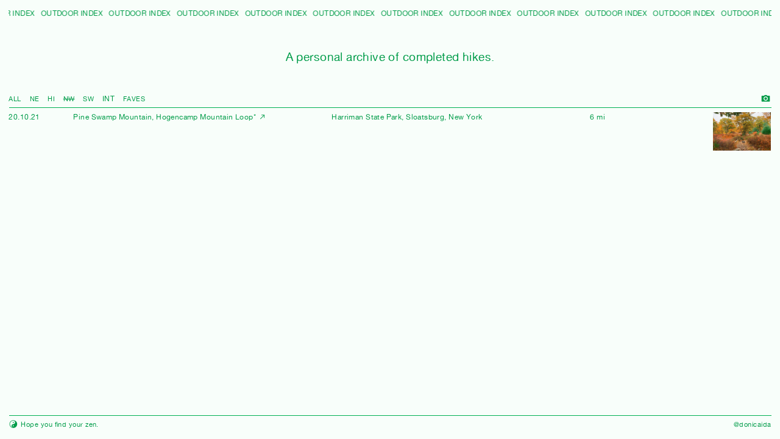

--- FILE ---
content_type: text/html; charset=UTF-8
request_url: https://outdoor-index.net/20-10-21
body_size: 32579
content:
<!DOCTYPE html>
<!-- 

        Running on cargo.site

-->
<html lang="en" data-predefined-style="true" data-css-presets="true" data-css-preset data-typography-preset>
	<head>
<script>
				var __cargo_context__ = 'live';
				var __cargo_js_ver__ = 'c=2837859173';
				var __cargo_maint__ = false;
				
				
			</script>
					<meta http-equiv="X-UA-Compatible" content="IE=edge,chrome=1">
		<meta http-equiv="Content-Type" content="text/html; charset=utf-8">
		<meta name="viewport" content="initial-scale=1.0, maximum-scale=1.0, user-scalable=no">
		
			<meta name="robots" content="index,follow">
		<title>20.10.21 — Outdoor Index</title>
		<meta name="description" content="20.10.21 Pine Swamp Mountain, Hogencamp Mountain Loop* ︎︎︎ Harriman State Park, Sloatsburg, New York 6 mi">
				<meta name="twitter:card" content="summary_large_image">
		<meta name="twitter:title" content="20.10.21 — Outdoor Index">
		<meta name="twitter:description" content="20.10.21 Pine Swamp Mountain, Hogencamp Mountain Loop* ︎︎︎ Harriman State Park, Sloatsburg, New York 6 mi">
		<meta name="twitter:image" content="https://freight.cargo.site/w/1200/i/fd6712294237a45f2c35dece5695e6ae8820193377776552a8f2c1e8d0f588e6/9CF5F44E-D061-4362-BB6F-47D7821BEA8C.JPG">
		<meta property="og:locale" content="en_US">
		<meta property="og:title" content="20.10.21 — Outdoor Index">
		<meta property="og:description" content="20.10.21 Pine Swamp Mountain, Hogencamp Mountain Loop* ︎︎︎ Harriman State Park, Sloatsburg, New York 6 mi">
		<meta property="og:url" content="https://outdoor-index.net/20-10-21">
		<meta property="og:image" content="https://freight.cargo.site/w/1200/i/fd6712294237a45f2c35dece5695e6ae8820193377776552a8f2c1e8d0f588e6/9CF5F44E-D061-4362-BB6F-47D7821BEA8C.JPG">
		<meta property="og:type" content="website">

		<link rel="preconnect" href="https://static.cargo.site" crossorigin>
		<link rel="preconnect" href="https://freight.cargo.site" crossorigin>
				<link rel="preconnect" href="https://type.cargo.site" crossorigin>

		<!--<link rel="preload" href="https://static.cargo.site/assets/social/IconFont-Regular-0.9.3.woff2" as="font" type="font/woff" crossorigin>-->

		

		<link href="https://freight.cargo.site/t/original/i/3c500b222c5af098698180e6d92d8b22a2f03af0981412d043d07cf5085e023c/favicon.ico" rel="shortcut icon">
		<link href="https://outdoor-index.net/rss" rel="alternate" type="application/rss+xml" title="Outdoor Index feed">

		<link href="https://outdoor-index.net/stylesheet?c=2837859173&1649227828" id="member_stylesheet" rel="stylesheet" type="text/css" />
<style id="">@font-face{font-family:Icons;src:url(https://static.cargo.site/assets/social/IconFont-Regular-0.9.3.woff2);unicode-range:U+E000-E15C,U+F0000,U+FE0E}@font-face{font-family:Icons;src:url(https://static.cargo.site/assets/social/IconFont-Regular-0.9.3.woff2);font-weight:240;unicode-range:U+E000-E15C,U+F0000,U+FE0E}@font-face{font-family:Icons;src:url(https://static.cargo.site/assets/social/IconFont-Regular-0.9.3.woff2);unicode-range:U+E000-E15C,U+F0000,U+FE0E;font-weight:400}@font-face{font-family:Icons;src:url(https://static.cargo.site/assets/social/IconFont-Regular-0.9.3.woff2);unicode-range:U+E000-E15C,U+F0000,U+FE0E;font-weight:600}@font-face{font-family:Icons;src:url(https://static.cargo.site/assets/social/IconFont-Regular-0.9.3.woff2);unicode-range:U+E000-E15C,U+F0000,U+FE0E;font-weight:800}@font-face{font-family:Icons;src:url(https://static.cargo.site/assets/social/IconFont-Regular-0.9.3.woff2);unicode-range:U+E000-E15C,U+F0000,U+FE0E;font-style:italic}@font-face{font-family:Icons;src:url(https://static.cargo.site/assets/social/IconFont-Regular-0.9.3.woff2);unicode-range:U+E000-E15C,U+F0000,U+FE0E;font-weight:200;font-style:italic}@font-face{font-family:Icons;src:url(https://static.cargo.site/assets/social/IconFont-Regular-0.9.3.woff2);unicode-range:U+E000-E15C,U+F0000,U+FE0E;font-weight:400;font-style:italic}@font-face{font-family:Icons;src:url(https://static.cargo.site/assets/social/IconFont-Regular-0.9.3.woff2);unicode-range:U+E000-E15C,U+F0000,U+FE0E;font-weight:600;font-style:italic}@font-face{font-family:Icons;src:url(https://static.cargo.site/assets/social/IconFont-Regular-0.9.3.woff2);unicode-range:U+E000-E15C,U+F0000,U+FE0E;font-weight:800;font-style:italic}body.iconfont-loading,body.iconfont-loading *{color:transparent!important}body{-moz-osx-font-smoothing:grayscale;-webkit-font-smoothing:antialiased;-webkit-text-size-adjust:none}body.no-scroll{overflow:hidden}/*!
 * Content
 */.page{word-wrap:break-word}:focus{outline:0}.pointer-events-none{pointer-events:none}.pointer-events-auto{pointer-events:auto}.pointer-events-none .page_content .audio-player,.pointer-events-none .page_content .shop_product,.pointer-events-none .page_content a,.pointer-events-none .page_content audio,.pointer-events-none .page_content button,.pointer-events-none .page_content details,.pointer-events-none .page_content iframe,.pointer-events-none .page_content img,.pointer-events-none .page_content input,.pointer-events-none .page_content video{pointer-events:auto}.pointer-events-none .page_content *>a,.pointer-events-none .page_content>a{position:relative}s *{text-transform:inherit}#toolset{position:fixed;bottom:10px;right:10px;z-index:8}.mobile #toolset,.template_site_inframe #toolset{display:none}#toolset a{display:block;height:24px;width:24px;margin:0;padding:0;text-decoration:none;background:rgba(0,0,0,.2)}#toolset a:hover{background:rgba(0,0,0,.8)}[data-adminview] #toolset a,[data-adminview] #toolset_admin a{background:rgba(0,0,0,.04);pointer-events:none;cursor:default}#toolset_admin a:active{background:rgba(0,0,0,.7)}#toolset_admin a svg>*{transform:scale(1.1) translate(0,-.5px);transform-origin:50% 50%}#toolset_admin a svg{pointer-events:none;width:100%!important;height:auto!important}#following-container{overflow:auto;-webkit-overflow-scrolling:touch}#following-container iframe{height:100%;width:100%;position:absolute;top:0;left:0;right:0;bottom:0}:root{--following-width:-400px;--following-animation-duration:450ms}@keyframes following-open{0%{transform:translateX(0)}100%{transform:translateX(var(--following-width))}}@keyframes following-open-inverse{0%{transform:translateX(0)}100%{transform:translateX(calc(-1 * var(--following-width)))}}@keyframes following-close{0%{transform:translateX(var(--following-width))}100%{transform:translateX(0)}}@keyframes following-close-inverse{0%{transform:translateX(calc(-1 * var(--following-width)))}100%{transform:translateX(0)}}body.animate-left{animation:following-open var(--following-animation-duration);animation-fill-mode:both;animation-timing-function:cubic-bezier(.24,1,.29,1)}#following-container.animate-left{animation:following-close-inverse var(--following-animation-duration);animation-fill-mode:both;animation-timing-function:cubic-bezier(.24,1,.29,1)}#following-container.animate-left #following-frame{animation:following-close var(--following-animation-duration);animation-fill-mode:both;animation-timing-function:cubic-bezier(.24,1,.29,1)}body.animate-right{animation:following-close var(--following-animation-duration);animation-fill-mode:both;animation-timing-function:cubic-bezier(.24,1,.29,1)}#following-container.animate-right{animation:following-open-inverse var(--following-animation-duration);animation-fill-mode:both;animation-timing-function:cubic-bezier(.24,1,.29,1)}#following-container.animate-right #following-frame{animation:following-open var(--following-animation-duration);animation-fill-mode:both;animation-timing-function:cubic-bezier(.24,1,.29,1)}.slick-slider{position:relative;display:block;-moz-box-sizing:border-box;box-sizing:border-box;-webkit-user-select:none;-moz-user-select:none;-ms-user-select:none;user-select:none;-webkit-touch-callout:none;-khtml-user-select:none;-ms-touch-action:pan-y;touch-action:pan-y;-webkit-tap-highlight-color:transparent}.slick-list{position:relative;display:block;overflow:hidden;margin:0;padding:0}.slick-list:focus{outline:0}.slick-list.dragging{cursor:pointer;cursor:hand}.slick-slider .slick-list,.slick-slider .slick-track{transform:translate3d(0,0,0);will-change:transform}.slick-track{position:relative;top:0;left:0;display:block}.slick-track:after,.slick-track:before{display:table;content:'';width:1px;height:1px;margin-top:-1px;margin-left:-1px}.slick-track:after{clear:both}.slick-loading .slick-track{visibility:hidden}.slick-slide{display:none;float:left;height:100%;min-height:1px}[dir=rtl] .slick-slide{float:right}.content .slick-slide img{display:inline-block}.content .slick-slide img:not(.image-zoom){cursor:pointer}.content .scrub .slick-list,.content .scrub .slick-slide img:not(.image-zoom){cursor:ew-resize}body.slideshow-scrub-dragging *{cursor:ew-resize!important}.content .slick-slide img:not([src]),.content .slick-slide img[src='']{width:100%;height:auto}.slick-slide.slick-loading img{display:none}.slick-slide.dragging img{pointer-events:none}.slick-initialized .slick-slide{display:block}.slick-loading .slick-slide{visibility:hidden}.slick-vertical .slick-slide{display:block;height:auto;border:1px solid transparent}.slick-arrow.slick-hidden{display:none}.slick-arrow{position:absolute;z-index:9;width:0;top:0;height:100%;cursor:pointer;will-change:opacity;-webkit-transition:opacity 333ms cubic-bezier(.4,0,.22,1);transition:opacity 333ms cubic-bezier(.4,0,.22,1)}.slick-arrow.hidden{opacity:0}.slick-arrow svg{position:absolute;width:36px;height:36px;top:0;left:0;right:0;bottom:0;margin:auto;transform:translate(.25px,.25px)}.slick-arrow svg.right-arrow{transform:translate(.25px,.25px) scaleX(-1)}.slick-arrow svg:active{opacity:.75}.slick-arrow svg .arrow-shape{fill:none!important;stroke:#fff;stroke-linecap:square}.slick-arrow svg .arrow-outline{fill:none!important;stroke-width:2.5px;stroke:rgba(0,0,0,.6);stroke-linecap:square}.slick-arrow.slick-next{right:0;text-align:right}.slick-next svg,.wallpaper-navigation .slick-next svg{margin-right:10px}.mobile .slick-next svg{margin-right:10px}.slick-arrow.slick-prev{text-align:left}.slick-prev svg,.wallpaper-navigation .slick-prev svg{margin-left:10px}.mobile .slick-prev svg{margin-left:10px}.loading_animation{display:none;vertical-align:middle;z-index:15;line-height:0;pointer-events:none;border-radius:100%}.loading_animation.hidden{display:none}.loading_animation.pulsing{opacity:0;display:inline-block;animation-delay:.1s;-webkit-animation-delay:.1s;-moz-animation-delay:.1s;animation-duration:12s;animation-iteration-count:infinite;animation:fade-pulse-in .5s ease-in-out;-moz-animation:fade-pulse-in .5s ease-in-out;-webkit-animation:fade-pulse-in .5s ease-in-out;-webkit-animation-fill-mode:forwards;-moz-animation-fill-mode:forwards;animation-fill-mode:forwards}.loading_animation.pulsing.no-delay{animation-delay:0s;-webkit-animation-delay:0s;-moz-animation-delay:0s}.loading_animation div{border-radius:100%}.loading_animation div svg{max-width:100%;height:auto}.loading_animation div,.loading_animation div svg{width:20px;height:20px}.loading_animation.full-width svg{width:100%;height:auto}.loading_animation.full-width.big svg{width:100px;height:100px}.loading_animation div svg>*{fill:#ccc}.loading_animation div{-webkit-animation:spin-loading 12s ease-out;-webkit-animation-iteration-count:infinite;-moz-animation:spin-loading 12s ease-out;-moz-animation-iteration-count:infinite;animation:spin-loading 12s ease-out;animation-iteration-count:infinite}.loading_animation.hidden{display:none}[data-backdrop] .loading_animation{position:absolute;top:15px;left:15px;z-index:99}.loading_animation.position-absolute.middle{top:calc(50% - 10px);left:calc(50% - 10px)}.loading_animation.position-absolute.topleft{top:0;left:0}.loading_animation.position-absolute.middleright{top:calc(50% - 10px);right:1rem}.loading_animation.position-absolute.middleleft{top:calc(50% - 10px);left:1rem}.loading_animation.gray div svg>*{fill:#999}.loading_animation.gray-dark div svg>*{fill:#666}.loading_animation.gray-darker div svg>*{fill:#555}.loading_animation.gray-light div svg>*{fill:#ccc}.loading_animation.white div svg>*{fill:rgba(255,255,255,.85)}.loading_animation.blue div svg>*{fill:#698fff}.loading_animation.inline{display:inline-block;margin-bottom:.5ex}.loading_animation.inline.left{margin-right:.5ex}@-webkit-keyframes fade-pulse-in{0%{opacity:0}50%{opacity:.5}100%{opacity:1}}@-moz-keyframes fade-pulse-in{0%{opacity:0}50%{opacity:.5}100%{opacity:1}}@keyframes fade-pulse-in{0%{opacity:0}50%{opacity:.5}100%{opacity:1}}@-webkit-keyframes pulsate{0%{opacity:1}50%{opacity:0}100%{opacity:1}}@-moz-keyframes pulsate{0%{opacity:1}50%{opacity:0}100%{opacity:1}}@keyframes pulsate{0%{opacity:1}50%{opacity:0}100%{opacity:1}}@-webkit-keyframes spin-loading{0%{transform:rotate(0)}9%{transform:rotate(1050deg)}18%{transform:rotate(-1090deg)}20%{transform:rotate(-1080deg)}23%{transform:rotate(-1080deg)}28%{transform:rotate(-1095deg)}29%{transform:rotate(-1065deg)}34%{transform:rotate(-1080deg)}35%{transform:rotate(-1050deg)}40%{transform:rotate(-1065deg)}41%{transform:rotate(-1035deg)}44%{transform:rotate(-1035deg)}47%{transform:rotate(-2160deg)}50%{transform:rotate(-2160deg)}56%{transform:rotate(45deg)}60%{transform:rotate(45deg)}80%{transform:rotate(6120deg)}100%{transform:rotate(0)}}@keyframes spin-loading{0%{transform:rotate(0)}9%{transform:rotate(1050deg)}18%{transform:rotate(-1090deg)}20%{transform:rotate(-1080deg)}23%{transform:rotate(-1080deg)}28%{transform:rotate(-1095deg)}29%{transform:rotate(-1065deg)}34%{transform:rotate(-1080deg)}35%{transform:rotate(-1050deg)}40%{transform:rotate(-1065deg)}41%{transform:rotate(-1035deg)}44%{transform:rotate(-1035deg)}47%{transform:rotate(-2160deg)}50%{transform:rotate(-2160deg)}56%{transform:rotate(45deg)}60%{transform:rotate(45deg)}80%{transform:rotate(6120deg)}100%{transform:rotate(0)}}[grid-row]{align-items:flex-start;box-sizing:border-box;display:-webkit-box;display:-webkit-flex;display:-ms-flexbox;display:flex;-webkit-flex-wrap:wrap;-ms-flex-wrap:wrap;flex-wrap:wrap}[grid-col]{box-sizing:border-box}[grid-row] [grid-col].empty:after{content:"\0000A0";cursor:text}body.mobile[data-adminview=content-editproject] [grid-row] [grid-col].empty:after{display:none}[grid-col=auto]{-webkit-box-flex:1;-webkit-flex:1;-ms-flex:1;flex:1}[grid-col=x12]{width:100%}[grid-col=x11]{width:50%}[grid-col=x10]{width:33.33%}[grid-col=x9]{width:25%}[grid-col=x8]{width:20%}[grid-col=x7]{width:16.666666667%}[grid-col=x6]{width:14.285714286%}[grid-col=x5]{width:12.5%}[grid-col=x4]{width:11.111111111%}[grid-col=x3]{width:10%}[grid-col=x2]{width:9.090909091%}[grid-col=x1]{width:8.333333333%}[grid-col="1"]{width:8.33333%}[grid-col="2"]{width:16.66667%}[grid-col="3"]{width:25%}[grid-col="4"]{width:33.33333%}[grid-col="5"]{width:41.66667%}[grid-col="6"]{width:50%}[grid-col="7"]{width:58.33333%}[grid-col="8"]{width:66.66667%}[grid-col="9"]{width:75%}[grid-col="10"]{width:83.33333%}[grid-col="11"]{width:91.66667%}[grid-col="12"]{width:100%}body.mobile [grid-responsive] [grid-col]{width:100%;-webkit-box-flex:none;-webkit-flex:none;-ms-flex:none;flex:none}[data-ce-host=true][contenteditable=true] [grid-pad]{pointer-events:none}[data-ce-host=true][contenteditable=true] [grid-pad]>*{pointer-events:auto}[grid-pad="0"]{padding:0}[grid-pad="0.25"]{padding:.125rem}[grid-pad="0.5"]{padding:.25rem}[grid-pad="0.75"]{padding:.375rem}[grid-pad="1"]{padding:.5rem}[grid-pad="1.25"]{padding:.625rem}[grid-pad="1.5"]{padding:.75rem}[grid-pad="1.75"]{padding:.875rem}[grid-pad="2"]{padding:1rem}[grid-pad="2.5"]{padding:1.25rem}[grid-pad="3"]{padding:1.5rem}[grid-pad="3.5"]{padding:1.75rem}[grid-pad="4"]{padding:2rem}[grid-pad="5"]{padding:2.5rem}[grid-pad="6"]{padding:3rem}[grid-pad="7"]{padding:3.5rem}[grid-pad="8"]{padding:4rem}[grid-pad="9"]{padding:4.5rem}[grid-pad="10"]{padding:5rem}[grid-gutter="0"]{margin:0}[grid-gutter="0.5"]{margin:-.25rem}[grid-gutter="1"]{margin:-.5rem}[grid-gutter="1.5"]{margin:-.75rem}[grid-gutter="2"]{margin:-1rem}[grid-gutter="2.5"]{margin:-1.25rem}[grid-gutter="3"]{margin:-1.5rem}[grid-gutter="3.5"]{margin:-1.75rem}[grid-gutter="4"]{margin:-2rem}[grid-gutter="5"]{margin:-2.5rem}[grid-gutter="6"]{margin:-3rem}[grid-gutter="7"]{margin:-3.5rem}[grid-gutter="8"]{margin:-4rem}[grid-gutter="10"]{margin:-5rem}[grid-gutter="12"]{margin:-6rem}[grid-gutter="14"]{margin:-7rem}[grid-gutter="16"]{margin:-8rem}[grid-gutter="18"]{margin:-9rem}[grid-gutter="20"]{margin:-10rem}small{max-width:100%;text-decoration:inherit}img:not([src]),img[src='']{outline:1px solid rgba(177,177,177,.4);outline-offset:-1px;content:url([data-uri])}img.image-zoom{cursor:-webkit-zoom-in;cursor:-moz-zoom-in;cursor:zoom-in}#imprimatur{color:#333;font-size:10px;font-family:-apple-system,BlinkMacSystemFont,"Segoe UI",Roboto,Oxygen,Ubuntu,Cantarell,"Open Sans","Helvetica Neue",sans-serif,"Sans Serif",Icons;/*!System*/position:fixed;opacity:.3;right:-28px;bottom:160px;transform:rotate(270deg);-ms-transform:rotate(270deg);-webkit-transform:rotate(270deg);z-index:8;text-transform:uppercase;color:#999;opacity:.5;padding-bottom:2px;text-decoration:none}.mobile #imprimatur{display:none}bodycopy cargo-link a{font-family:-apple-system,BlinkMacSystemFont,"Segoe UI",Roboto,Oxygen,Ubuntu,Cantarell,"Open Sans","Helvetica Neue",sans-serif,"Sans Serif",Icons;/*!System*/font-size:12px;font-style:normal;font-weight:400;transform:rotate(270deg);text-decoration:none;position:fixed!important;right:-27px;bottom:100px;text-decoration:none;letter-spacing:normal;background:0 0;border:0;border-bottom:0;outline:0}/*! PhotoSwipe Default UI CSS by Dmitry Semenov | photoswipe.com | MIT license */.pswp--has_mouse .pswp__button--arrow--left,.pswp--has_mouse .pswp__button--arrow--right,.pswp__ui{visibility:visible}.pswp--minimal--dark .pswp__top-bar,.pswp__button{background:0 0}.pswp,.pswp__bg,.pswp__container,.pswp__img--placeholder,.pswp__zoom-wrap,.quick-view-navigation{-webkit-backface-visibility:hidden}.pswp__button{cursor:pointer;opacity:1;-webkit-appearance:none;transition:opacity .2s;-webkit-box-shadow:none;box-shadow:none}.pswp__button-close>svg{top:10px;right:10px;margin-left:auto}.pswp--touch .quick-view-navigation{display:none}.pswp__ui{-webkit-font-smoothing:auto;opacity:1;z-index:1550}.quick-view-navigation{will-change:opacity;-webkit-transition:opacity 333ms cubic-bezier(.4,0,.22,1);transition:opacity 333ms cubic-bezier(.4,0,.22,1)}.quick-view-navigation .pswp__group .pswp__button{pointer-events:auto}.pswp__button>svg{position:absolute;width:36px;height:36px}.quick-view-navigation .pswp__group:active svg{opacity:.75}.pswp__button svg .shape-shape{fill:#fff}.pswp__button svg .shape-outline{fill:#000}.pswp__button-prev>svg{top:0;bottom:0;left:10px;margin:auto}.pswp__button-next>svg{top:0;bottom:0;right:10px;margin:auto}.quick-view-navigation .pswp__group .pswp__button-prev{position:absolute;left:0;top:0;width:0;height:100%}.quick-view-navigation .pswp__group .pswp__button-next{position:absolute;right:0;top:0;width:0;height:100%}.quick-view-navigation .close-button,.quick-view-navigation .left-arrow,.quick-view-navigation .right-arrow{transform:translate(.25px,.25px)}.quick-view-navigation .right-arrow{transform:translate(.25px,.25px) scaleX(-1)}.pswp__button svg .shape-outline{fill:transparent!important;stroke:#000;stroke-width:2.5px;stroke-linecap:square}.pswp__button svg .shape-shape{fill:transparent!important;stroke:#fff;stroke-width:1.5px;stroke-linecap:square}.pswp__bg,.pswp__scroll-wrap,.pswp__zoom-wrap{width:100%;position:absolute}.quick-view-navigation .pswp__group .pswp__button-close{margin:0}.pswp__container,.pswp__item,.pswp__zoom-wrap{right:0;bottom:0;top:0;position:absolute;left:0}.pswp__ui--hidden .pswp__button{opacity:.001}.pswp__ui--hidden .pswp__button,.pswp__ui--hidden .pswp__button *{pointer-events:none}.pswp .pswp__ui.pswp__ui--displaynone{display:none}.pswp__element--disabled{display:none!important}/*! PhotoSwipe main CSS by Dmitry Semenov | photoswipe.com | MIT license */.pswp{position:fixed;display:none;height:100%;width:100%;top:0;left:0;right:0;bottom:0;margin:auto;-ms-touch-action:none;touch-action:none;z-index:9999999;-webkit-text-size-adjust:100%;line-height:initial;letter-spacing:initial;outline:0}.pswp img{max-width:none}.pswp--zoom-disabled .pswp__img{cursor:default!important}.pswp--animate_opacity{opacity:.001;will-change:opacity;-webkit-transition:opacity 333ms cubic-bezier(.4,0,.22,1);transition:opacity 333ms cubic-bezier(.4,0,.22,1)}.pswp--open{display:block}.pswp--zoom-allowed .pswp__img{cursor:-webkit-zoom-in;cursor:-moz-zoom-in;cursor:zoom-in}.pswp--zoomed-in .pswp__img{cursor:-webkit-grab;cursor:-moz-grab;cursor:grab}.pswp--dragging .pswp__img{cursor:-webkit-grabbing;cursor:-moz-grabbing;cursor:grabbing}.pswp__bg{left:0;top:0;height:100%;opacity:0;transform:translateZ(0);will-change:opacity}.pswp__scroll-wrap{left:0;top:0;height:100%}.pswp__container,.pswp__zoom-wrap{-ms-touch-action:none;touch-action:none}.pswp__container,.pswp__img{-webkit-user-select:none;-moz-user-select:none;-ms-user-select:none;user-select:none;-webkit-tap-highlight-color:transparent;-webkit-touch-callout:none}.pswp__zoom-wrap{-webkit-transform-origin:left top;-ms-transform-origin:left top;transform-origin:left top;-webkit-transition:-webkit-transform 222ms cubic-bezier(.4,0,.22,1);transition:transform 222ms cubic-bezier(.4,0,.22,1)}.pswp__bg{-webkit-transition:opacity 222ms cubic-bezier(.4,0,.22,1);transition:opacity 222ms cubic-bezier(.4,0,.22,1)}.pswp--animated-in .pswp__bg,.pswp--animated-in .pswp__zoom-wrap{-webkit-transition:none;transition:none}.pswp--hide-overflow .pswp__scroll-wrap,.pswp--hide-overflow.pswp{overflow:hidden}.pswp__img{position:absolute;width:auto;height:auto;top:0;left:0}.pswp__img--placeholder--blank{background:#222}.pswp--ie .pswp__img{width:100%!important;height:auto!important;left:0;top:0}.pswp__ui--idle{opacity:0}.pswp__error-msg{position:absolute;left:0;top:50%;width:100%;text-align:center;font-size:14px;line-height:16px;margin-top:-8px;color:#ccc}.pswp__error-msg a{color:#ccc;text-decoration:underline}.pswp__error-msg{font-family:-apple-system,BlinkMacSystemFont,"Segoe UI",Roboto,Oxygen,Ubuntu,Cantarell,"Open Sans","Helvetica Neue",sans-serif}.quick-view.mouse-down .iframe-item{pointer-events:none!important}.quick-view-caption-positioner{pointer-events:none;width:100%;height:100%}.quick-view-caption-wrapper{margin:auto;position:absolute;bottom:0;left:0;right:0}.quick-view-horizontal-align-left .quick-view-caption-wrapper{margin-left:0}.quick-view-horizontal-align-right .quick-view-caption-wrapper{margin-right:0}[data-quick-view-caption]{transition:.1s opacity ease-in-out;position:absolute;bottom:0;left:0;right:0}.quick-view-horizontal-align-left [data-quick-view-caption]{text-align:left}.quick-view-horizontal-align-right [data-quick-view-caption]{text-align:right}.quick-view-caption{transition:.1s opacity ease-in-out}.quick-view-caption>*{display:inline-block}.quick-view-caption *{pointer-events:auto}.quick-view-caption.hidden{opacity:0}.shop_product .dropdown_wrapper{flex:0 0 100%;position:relative}.shop_product select{appearance:none;-moz-appearance:none;-webkit-appearance:none;outline:0;-webkit-font-smoothing:antialiased;-moz-osx-font-smoothing:grayscale;cursor:pointer;border-radius:0;white-space:nowrap;overflow:hidden!important;text-overflow:ellipsis}.shop_product select.dropdown::-ms-expand{display:none}.shop_product a{cursor:pointer;border-bottom:none;text-decoration:none}.shop_product a.out-of-stock{pointer-events:none}body.audio-player-dragging *{cursor:ew-resize!important}.audio-player{display:inline-flex;flex:1 0 calc(100% - 2px);width:calc(100% - 2px)}.audio-player .button{height:100%;flex:0 0 3.3rem;display:flex}.audio-player .separator{left:3.3rem;height:100%}.audio-player .buffer{width:0%;height:100%;transition:left .3s linear,width .3s linear}.audio-player.seeking .buffer{transition:left 0s,width 0s}.audio-player.seeking{user-select:none;-webkit-user-select:none;cursor:ew-resize}.audio-player.seeking *{user-select:none;-webkit-user-select:none;cursor:ew-resize}.audio-player .bar{overflow:hidden;display:flex;justify-content:space-between;align-content:center;flex-grow:1}.audio-player .progress{width:0%;height:100%;transition:width .3s linear}.audio-player.seeking .progress{transition:width 0s}.audio-player .pause,.audio-player .play{cursor:pointer;height:100%}.audio-player .note-icon{margin:auto 0;order:2;flex:0 1 auto}.audio-player .title{white-space:nowrap;overflow:hidden;text-overflow:ellipsis;pointer-events:none;user-select:none;padding:.5rem 0 .5rem 1rem;margin:auto auto auto 0;flex:0 3 auto;min-width:0;width:100%}.audio-player .total-time{flex:0 1 auto;margin:auto 0}.audio-player .current-time,.audio-player .play-text{flex:0 1 auto;margin:auto 0}.audio-player .stream-anim{user-select:none;margin:auto auto auto 0}.audio-player .stream-anim span{display:inline-block}.audio-player .buffer,.audio-player .current-time,.audio-player .note-svg,.audio-player .play-text,.audio-player .separator,.audio-player .total-time{user-select:none;pointer-events:none}.audio-player .buffer,.audio-player .play-text,.audio-player .progress{position:absolute}.audio-player,.audio-player .bar,.audio-player .button,.audio-player .current-time,.audio-player .note-icon,.audio-player .pause,.audio-player .play,.audio-player .total-time{position:relative}body.mobile .audio-player,body.mobile .audio-player *{-webkit-touch-callout:none}#standalone-admin-frame{border:0;width:400px;position:absolute;right:0;top:0;height:100vh;z-index:99}body[standalone-admin=true] #standalone-admin-frame{transform:translate(0,0)}body[standalone-admin=true] .main_container{width:calc(100% - 400px)}body[standalone-admin=false] #standalone-admin-frame{transform:translate(100%,0)}body[standalone-admin=false] .main_container{width:100%}.toggle_standaloneAdmin{position:fixed;top:0;right:400px;height:40px;width:40px;z-index:999;cursor:pointer;background-color:rgba(0,0,0,.4)}.toggle_standaloneAdmin:active{opacity:.7}body[standalone-admin=false] .toggle_standaloneAdmin{right:0}.toggle_standaloneAdmin *{color:#fff;fill:#fff}.toggle_standaloneAdmin svg{padding:6px;width:100%;height:100%;opacity:.85}body[standalone-admin=false] .toggle_standaloneAdmin #close,body[standalone-admin=true] .toggle_standaloneAdmin #backdropsettings{display:none}.toggle_standaloneAdmin>div{width:100%;height:100%}#admin_toggle_button{position:fixed;top:50%;transform:translate(0,-50%);right:400px;height:36px;width:12px;z-index:999;cursor:pointer;background-color:rgba(0,0,0,.09);padding-left:2px;margin-right:5px}#admin_toggle_button .bar{content:'';background:rgba(0,0,0,.09);position:fixed;width:5px;bottom:0;top:0;z-index:10}#admin_toggle_button:active{background:rgba(0,0,0,.065)}#admin_toggle_button *{color:#fff;fill:#fff}#admin_toggle_button svg{padding:0;width:16px;height:36px;margin-left:1px;opacity:1}#admin_toggle_button svg *{fill:#fff;opacity:1}#admin_toggle_button[data-state=closed] .toggle_admin_close{display:none}#admin_toggle_button[data-state=closed],#admin_toggle_button[data-state=closed] .toggle_admin_open{width:20px;cursor:pointer;margin:0}#admin_toggle_button[data-state=closed] svg{margin-left:2px}#admin_toggle_button[data-state=open] .toggle_admin_open{display:none}select,select *{text-rendering:auto!important}b b{font-weight:inherit}*{-webkit-box-sizing:border-box;-moz-box-sizing:border-box;box-sizing:border-box}customhtml>*{position:relative;z-index:10}body,html{min-height:100vh;margin:0;padding:0}html{touch-action:manipulation;position:relative;background-color:#fff}.main_container{min-height:100vh;width:100%;overflow:hidden}.container{display:-webkit-box;display:-webkit-flex;display:-moz-box;display:-ms-flexbox;display:flex;-webkit-flex-wrap:wrap;-moz-flex-wrap:wrap;-ms-flex-wrap:wrap;flex-wrap:wrap;max-width:100%;width:100%;overflow:visible}.container{align-items:flex-start;-webkit-align-items:flex-start}.page{z-index:2}.page ul li>text-limit{display:block}.content,.content_container,.pinned{-webkit-flex:1 0 auto;-moz-flex:1 0 auto;-ms-flex:1 0 auto;flex:1 0 auto;max-width:100%}.content_container{width:100%}.content_container.full_height{min-height:100vh}.page_background{position:absolute;top:0;left:0;width:100%;height:100%}.page_container{position:relative;overflow:visible;width:100%}.backdrop{position:absolute;top:0;z-index:1;width:100%;height:100%;max-height:100vh}.backdrop>div{position:absolute;top:0;left:0;width:100%;height:100%;-webkit-backface-visibility:hidden;backface-visibility:hidden;transform:translate3d(0,0,0);contain:strict}[data-backdrop].backdrop>div[data-overflowing]{max-height:100vh;position:absolute;top:0;left:0}body.mobile [split-responsive]{display:flex;flex-direction:column}body.mobile [split-responsive] .container{width:100%;order:2}body.mobile [split-responsive] .backdrop{position:relative;height:50vh;width:100%;order:1}body.mobile [split-responsive] [data-auxiliary].backdrop{position:absolute;height:50vh;width:100%;order:1}.page{position:relative;z-index:2}img[data-align=left]{float:left}img[data-align=right]{float:right}[data-rotation]{transform-origin:center center}.content .page_content:not([contenteditable=true]) [data-draggable]{pointer-events:auto!important;backface-visibility:hidden}.preserve-3d{-moz-transform-style:preserve-3d;transform-style:preserve-3d}.content .page_content:not([contenteditable=true]) [data-draggable] iframe{pointer-events:none!important}.dragging-active iframe{pointer-events:none!important}.content .page_content:not([contenteditable=true]) [data-draggable]:active{opacity:1}.content .scroll-transition-fade{transition:transform 1s ease-in-out,opacity .8s ease-in-out}.content .scroll-transition-fade.below-viewport{opacity:0;transform:translateY(40px)}.mobile.full_width .page_container:not([split-layout]) .container_width{width:100%}[data-view=pinned_bottom] .bottom_pin_invisibility{visibility:hidden}.pinned{position:relative;width:100%}.pinned .page_container.accommodate:not(.fixed):not(.overlay){z-index:2}.pinned .page_container.overlay{position:absolute;z-index:4}.pinned .page_container.overlay.fixed{position:fixed}.pinned .page_container.overlay.fixed .page{max-height:100vh;-webkit-overflow-scrolling:touch}.pinned .page_container.overlay.fixed .page.allow-scroll{overflow-y:auto;overflow-x:hidden}.pinned .page_container.overlay.fixed .page.allow-scroll{align-items:flex-start;-webkit-align-items:flex-start}.pinned .page_container .page.allow-scroll::-webkit-scrollbar{width:0;background:0 0;display:none}.pinned.pinned_top .page_container.overlay{left:0;top:0}.pinned.pinned_bottom .page_container.overlay{left:0;bottom:0}div[data-container=set]:empty{margin-top:1px}.thumbnails{position:relative;z-index:1}[thumbnails=grid]{align-items:baseline}[thumbnails=justify] .thumbnail{box-sizing:content-box}[thumbnails][data-padding-zero] .thumbnail{margin-bottom:-1px}[thumbnails=montessori] .thumbnail{pointer-events:auto;position:absolute}[thumbnails] .thumbnail>a{display:block;text-decoration:none}[thumbnails=montessori]{height:0}[thumbnails][data-resizing],[thumbnails][data-resizing] *{cursor:nwse-resize}[thumbnails] .thumbnail .resize-handle{cursor:nwse-resize;width:26px;height:26px;padding:5px;position:absolute;opacity:.75;right:-1px;bottom:-1px;z-index:100}[thumbnails][data-resizing] .resize-handle{display:none}[thumbnails] .thumbnail .resize-handle svg{position:absolute;top:0;left:0}[thumbnails] .thumbnail .resize-handle:hover{opacity:1}[data-can-move].thumbnail .resize-handle svg .resize_path_outline{fill:#fff}[data-can-move].thumbnail .resize-handle svg .resize_path{fill:#000}[thumbnails=montessori] .thumbnail_sizer{height:0;width:100%;position:relative;padding-bottom:100%;pointer-events:none}[thumbnails] .thumbnail img{display:block;min-height:3px;margin-bottom:0}[thumbnails] .thumbnail img:not([src]),img[src=""]{margin:0!important;width:100%;min-height:3px;height:100%!important;position:absolute}[aspect-ratio="1x1"].thumb_image{height:0;padding-bottom:100%;overflow:hidden}[aspect-ratio="4x3"].thumb_image{height:0;padding-bottom:75%;overflow:hidden}[aspect-ratio="16x9"].thumb_image{height:0;padding-bottom:56.25%;overflow:hidden}[thumbnails] .thumb_image{width:100%;position:relative}[thumbnails][thumbnail-vertical-align=top]{align-items:flex-start}[thumbnails][thumbnail-vertical-align=middle]{align-items:center}[thumbnails][thumbnail-vertical-align=bottom]{align-items:baseline}[thumbnails][thumbnail-horizontal-align=left]{justify-content:flex-start}[thumbnails][thumbnail-horizontal-align=middle]{justify-content:center}[thumbnails][thumbnail-horizontal-align=right]{justify-content:flex-end}.thumb_image.default_image>svg{position:absolute;top:0;left:0;bottom:0;right:0;width:100%;height:100%}.thumb_image.default_image{outline:1px solid #ccc;outline-offset:-1px;position:relative}.mobile.full_width [data-view=Thumbnail] .thumbnails_width{width:100%}.content [data-draggable] a:active,.content [data-draggable] img:active{opacity:initial}.content .draggable-dragging{opacity:initial}[data-draggable].draggable_visible{visibility:visible}[data-draggable].draggable_hidden{visibility:hidden}.gallery_card [data-draggable],.marquee [data-draggable]{visibility:inherit}[data-draggable]{visibility:visible;background-color:rgba(0,0,0,.003)}#site_menu_panel_container .image-gallery:not(.initialized){height:0;padding-bottom:100%;min-height:initial}.image-gallery:not(.initialized){min-height:100vh;visibility:hidden;width:100%}.image-gallery .gallery_card img{display:block;width:100%;height:auto}.image-gallery .gallery_card{transform-origin:center}.image-gallery .gallery_card.dragging{opacity:.1;transform:initial!important}.image-gallery:not([image-gallery=slideshow]) .gallery_card iframe:only-child,.image-gallery:not([image-gallery=slideshow]) .gallery_card video:only-child{width:100%;height:100%;top:0;left:0;position:absolute}.image-gallery[image-gallery=slideshow] .gallery_card video[muted][autoplay]:not([controls]),.image-gallery[image-gallery=slideshow] .gallery_card video[muted][data-autoplay]:not([controls]){pointer-events:none}.image-gallery [image-gallery-pad="0"] video:only-child{object-fit:cover;height:calc(100% + 1px)}div.image-gallery>a,div.image-gallery>iframe,div.image-gallery>img,div.image-gallery>video{display:none}[image-gallery-row]{align-items:flex-start;box-sizing:border-box;display:-webkit-box;display:-webkit-flex;display:-ms-flexbox;display:flex;-webkit-flex-wrap:wrap;-ms-flex-wrap:wrap;flex-wrap:wrap}.image-gallery .gallery_card_image{width:100%;position:relative}[data-predefined-style=true] .image-gallery a.gallery_card{display:block;border:none}[image-gallery-col]{box-sizing:border-box}[image-gallery-col=x12]{width:100%}[image-gallery-col=x11]{width:50%}[image-gallery-col=x10]{width:33.33%}[image-gallery-col=x9]{width:25%}[image-gallery-col=x8]{width:20%}[image-gallery-col=x7]{width:16.666666667%}[image-gallery-col=x6]{width:14.285714286%}[image-gallery-col=x5]{width:12.5%}[image-gallery-col=x4]{width:11.111111111%}[image-gallery-col=x3]{width:10%}[image-gallery-col=x2]{width:9.090909091%}[image-gallery-col=x1]{width:8.333333333%}.content .page_content [image-gallery-pad].image-gallery{pointer-events:none}.content .page_content [image-gallery-pad].image-gallery .gallery_card_image>*,.content .page_content [image-gallery-pad].image-gallery .gallery_image_caption{pointer-events:auto}.content .page_content [image-gallery-pad="0"]{padding:0}.content .page_content [image-gallery-pad="0.25"]{padding:.125rem}.content .page_content [image-gallery-pad="0.5"]{padding:.25rem}.content .page_content [image-gallery-pad="0.75"]{padding:.375rem}.content .page_content [image-gallery-pad="1"]{padding:.5rem}.content .page_content [image-gallery-pad="1.25"]{padding:.625rem}.content .page_content [image-gallery-pad="1.5"]{padding:.75rem}.content .page_content [image-gallery-pad="1.75"]{padding:.875rem}.content .page_content [image-gallery-pad="2"]{padding:1rem}.content .page_content [image-gallery-pad="2.5"]{padding:1.25rem}.content .page_content [image-gallery-pad="3"]{padding:1.5rem}.content .page_content [image-gallery-pad="3.5"]{padding:1.75rem}.content .page_content [image-gallery-pad="4"]{padding:2rem}.content .page_content [image-gallery-pad="5"]{padding:2.5rem}.content .page_content [image-gallery-pad="6"]{padding:3rem}.content .page_content [image-gallery-pad="7"]{padding:3.5rem}.content .page_content [image-gallery-pad="8"]{padding:4rem}.content .page_content [image-gallery-pad="9"]{padding:4.5rem}.content .page_content [image-gallery-pad="10"]{padding:5rem}.content .page_content [image-gallery-gutter="0"]{margin:0}.content .page_content [image-gallery-gutter="0.5"]{margin:-.25rem}.content .page_content [image-gallery-gutter="1"]{margin:-.5rem}.content .page_content [image-gallery-gutter="1.5"]{margin:-.75rem}.content .page_content [image-gallery-gutter="2"]{margin:-1rem}.content .page_content [image-gallery-gutter="2.5"]{margin:-1.25rem}.content .page_content [image-gallery-gutter="3"]{margin:-1.5rem}.content .page_content [image-gallery-gutter="3.5"]{margin:-1.75rem}.content .page_content [image-gallery-gutter="4"]{margin:-2rem}.content .page_content [image-gallery-gutter="5"]{margin:-2.5rem}.content .page_content [image-gallery-gutter="6"]{margin:-3rem}.content .page_content [image-gallery-gutter="7"]{margin:-3.5rem}.content .page_content [image-gallery-gutter="8"]{margin:-4rem}.content .page_content [image-gallery-gutter="10"]{margin:-5rem}.content .page_content [image-gallery-gutter="12"]{margin:-6rem}.content .page_content [image-gallery-gutter="14"]{margin:-7rem}.content .page_content [image-gallery-gutter="16"]{margin:-8rem}.content .page_content [image-gallery-gutter="18"]{margin:-9rem}.content .page_content [image-gallery-gutter="20"]{margin:-10rem}[image-gallery=slideshow]:not(.initialized)>*{min-height:1px;opacity:0;min-width:100%}[image-gallery=slideshow][data-constrained-by=height] [image-gallery-vertical-align].slick-track{align-items:flex-start}[image-gallery=slideshow] img.image-zoom:active{opacity:initial}[image-gallery=slideshow].slick-initialized .gallery_card{pointer-events:none}[image-gallery=slideshow].slick-initialized .gallery_card.slick-current{pointer-events:auto}[image-gallery=slideshow] .gallery_card:not(.has_caption){line-height:0}.content .page_content [image-gallery=slideshow].image-gallery>*{pointer-events:auto}.content [image-gallery=slideshow].image-gallery.slick-initialized .gallery_card{overflow:hidden;margin:0;display:flex;flex-flow:row wrap;flex-shrink:0}.content [image-gallery=slideshow].image-gallery.slick-initialized .gallery_card.slick-current{overflow:visible}[image-gallery=slideshow] .gallery_image_caption{opacity:1;transition:opacity .3s;-webkit-transition:opacity .3s;width:100%;margin-left:auto;margin-right:auto;clear:both}[image-gallery-horizontal-align=left] .gallery_image_caption{text-align:left}[image-gallery-horizontal-align=middle] .gallery_image_caption{text-align:center}[image-gallery-horizontal-align=right] .gallery_image_caption{text-align:right}[image-gallery=slideshow][data-slideshow-in-transition] .gallery_image_caption{opacity:0;transition:opacity .3s;-webkit-transition:opacity .3s}[image-gallery=slideshow] .gallery_card_image{width:initial;margin:0;display:inline-block}[image-gallery=slideshow] .gallery_card img{margin:0;display:block}[image-gallery=slideshow][data-exploded]{align-items:flex-start;box-sizing:border-box;display:-webkit-box;display:-webkit-flex;display:-ms-flexbox;display:flex;-webkit-flex-wrap:wrap;-ms-flex-wrap:wrap;flex-wrap:wrap;justify-content:flex-start;align-content:flex-start}[image-gallery=slideshow][data-exploded] .gallery_card{padding:1rem;width:16.666%}[image-gallery=slideshow][data-exploded] .gallery_card_image{height:0;display:block;width:100%}[image-gallery=grid]{align-items:baseline}[image-gallery=grid] .gallery_card.has_caption .gallery_card_image{display:block}[image-gallery=grid] [image-gallery-pad="0"].gallery_card{margin-bottom:-1px}[image-gallery=grid] .gallery_card img{margin:0}[image-gallery=columns] .gallery_card img{margin:0}[image-gallery=justify]{align-items:flex-start}[image-gallery=justify] .gallery_card img{margin:0}[image-gallery=montessori][image-gallery-row]{display:block}[image-gallery=montessori] a.gallery_card,[image-gallery=montessori] div.gallery_card{position:absolute;pointer-events:auto}[image-gallery=montessori][data-can-move] .gallery_card,[image-gallery=montessori][data-can-move] .gallery_card .gallery_card_image,[image-gallery=montessori][data-can-move] .gallery_card .gallery_card_image>*{cursor:move}[image-gallery=montessori]{position:relative;height:0}[image-gallery=freeform] .gallery_card{position:relative}[image-gallery=freeform] [image-gallery-pad="0"].gallery_card{margin-bottom:-1px}[image-gallery-vertical-align]{display:flex;flex-flow:row wrap}[image-gallery-vertical-align].slick-track{display:flex;flex-flow:row nowrap}.image-gallery .slick-list{margin-bottom:-.3px}[image-gallery-vertical-align=top]{align-content:flex-start;align-items:flex-start}[image-gallery-vertical-align=middle]{align-items:center;align-content:center}[image-gallery-vertical-align=bottom]{align-content:flex-end;align-items:flex-end}[image-gallery-horizontal-align=left]{justify-content:flex-start}[image-gallery-horizontal-align=middle]{justify-content:center}[image-gallery-horizontal-align=right]{justify-content:flex-end}.image-gallery[data-resizing],.image-gallery[data-resizing] *{cursor:nwse-resize!important}.image-gallery .gallery_card .resize-handle,.image-gallery .gallery_card .resize-handle *{cursor:nwse-resize!important}.image-gallery .gallery_card .resize-handle{width:26px;height:26px;padding:5px;position:absolute;opacity:.75;right:-1px;bottom:-1px;z-index:10}.image-gallery[data-resizing] .resize-handle{display:none}.image-gallery .gallery_card .resize-handle svg{cursor:nwse-resize!important;position:absolute;top:0;left:0}.image-gallery .gallery_card .resize-handle:hover{opacity:1}[data-can-move].gallery_card .resize-handle svg .resize_path_outline{fill:#fff}[data-can-move].gallery_card .resize-handle svg .resize_path{fill:#000}[image-gallery=montessori] .thumbnail_sizer{height:0;width:100%;position:relative;padding-bottom:100%;pointer-events:none}#site_menu_button{display:block;text-decoration:none;pointer-events:auto;z-index:9;vertical-align:top;cursor:pointer;box-sizing:content-box;font-family:Icons}#site_menu_button.custom_icon{padding:0;line-height:0}#site_menu_button.custom_icon img{width:100%;height:auto}#site_menu_wrapper.disabled #site_menu_button{display:none}#site_menu_wrapper.mobile_only #site_menu_button{display:none}body.mobile #site_menu_wrapper.mobile_only:not(.disabled) #site_menu_button:not(.active){display:block}#site_menu_panel_container[data-type=cargo_menu] #site_menu_panel{display:block;position:fixed;top:0;right:0;bottom:0;left:0;z-index:10;cursor:default}.site_menu{pointer-events:auto;position:absolute;z-index:11;top:0;bottom:0;line-height:0;max-width:400px;min-width:300px;font-size:20px;text-align:left;background:rgba(20,20,20,.95);padding:20px 30px 90px 30px;overflow-y:auto;overflow-x:hidden;display:-webkit-box;display:-webkit-flex;display:-ms-flexbox;display:flex;-webkit-box-orient:vertical;-webkit-box-direction:normal;-webkit-flex-direction:column;-ms-flex-direction:column;flex-direction:column;-webkit-box-pack:start;-webkit-justify-content:flex-start;-ms-flex-pack:start;justify-content:flex-start}body.mobile #site_menu_wrapper .site_menu{-webkit-overflow-scrolling:touch;min-width:auto;max-width:100%;width:100%;padding:20px}#site_menu_wrapper[data-sitemenu-position=bottom-left] #site_menu,#site_menu_wrapper[data-sitemenu-position=top-left] #site_menu{left:0}#site_menu_wrapper[data-sitemenu-position=bottom-right] #site_menu,#site_menu_wrapper[data-sitemenu-position=top-right] #site_menu{right:0}#site_menu_wrapper[data-type=page] .site_menu{right:0;left:0;width:100%;padding:0;margin:0;background:0 0}.site_menu_wrapper.open .site_menu{display:block}.site_menu div{display:block}.site_menu a{text-decoration:none;display:inline-block;color:rgba(255,255,255,.75);max-width:100%;overflow:hidden;white-space:nowrap;text-overflow:ellipsis;line-height:1.4}.site_menu div a.active{color:rgba(255,255,255,.4)}.site_menu div.set-link>a{font-weight:700}.site_menu div.hidden{display:none}.site_menu .close{display:block;position:absolute;top:0;right:10px;font-size:60px;line-height:50px;font-weight:200;color:rgba(255,255,255,.4);cursor:pointer;user-select:none}#site_menu_panel_container .page_container{position:relative;overflow:hidden;background:0 0;z-index:2}#site_menu_panel_container .site_menu_page_wrapper{position:fixed;top:0;left:0;overflow-y:auto;-webkit-overflow-scrolling:touch;height:100%;width:100%;z-index:100}#site_menu_panel_container .site_menu_page_wrapper .backdrop{pointer-events:none}#site_menu_panel_container #site_menu_page_overlay{position:fixed;top:0;right:0;bottom:0;left:0;cursor:default;z-index:1}#shop_button{display:block;text-decoration:none;pointer-events:auto;z-index:9;vertical-align:top;cursor:pointer;box-sizing:content-box;font-family:Icons}#shop_button.custom_icon{padding:0;line-height:0}#shop_button.custom_icon img{width:100%;height:auto}#shop_button.disabled{display:none}.loading[data-loading]{display:none;position:fixed;bottom:8px;left:8px;z-index:100}.new_site_button_wrapper{font-size:1.8rem;font-weight:400;color:rgba(0,0,0,.85);font-family:-apple-system,BlinkMacSystemFont,'Segoe UI',Roboto,Oxygen,Ubuntu,Cantarell,'Open Sans','Helvetica Neue',sans-serif,'Sans Serif',Icons;font-style:normal;line-height:1.4;color:#fff;position:fixed;bottom:0;right:0;z-index:999}body.template_site #toolset{display:none!important}body.mobile .new_site_button{display:none}.new_site_button{display:flex;height:44px;cursor:pointer}.new_site_button .plus{width:44px;height:100%}.new_site_button .plus svg{width:100%;height:100%}.new_site_button .plus svg line{stroke:#000;stroke-width:2px}.new_site_button .plus:after,.new_site_button .plus:before{content:'';width:30px;height:2px}.new_site_button .text{background:#0fce83;display:none;padding:7.5px 15px 7.5px 15px;height:100%;font-size:20px;color:#222}.new_site_button:active{opacity:.8}.new_site_button.show_full .text{display:block}.new_site_button.show_full .plus{display:none}html:not(.admin-wrapper) .template_site #confirm_modal [data-progress] .progress-indicator:after{content:'Generating Site...';padding:7.5px 15px;right:-200px;color:#000}bodycopy svg.marker-overlay,bodycopy svg.marker-overlay *{transform-origin:0 0;-webkit-transform-origin:0 0;box-sizing:initial}bodycopy svg#svgroot{box-sizing:initial}bodycopy svg.marker-overlay{padding:inherit;position:absolute;left:0;top:0;width:100%;height:100%;min-height:1px;overflow:visible;pointer-events:none;z-index:999}bodycopy svg.marker-overlay *{pointer-events:initial}bodycopy svg.marker-overlay text{letter-spacing:initial}bodycopy svg.marker-overlay a{cursor:pointer}.marquee:not(.torn-down){overflow:hidden;width:100%;position:relative;padding-bottom:.25em;padding-top:.25em;margin-bottom:-.25em;margin-top:-.25em;contain:layout}.marquee .marquee_contents{will-change:transform;display:flex;flex-direction:column}.marquee[behavior][direction].torn-down{white-space:normal}.marquee[behavior=bounce] .marquee_contents{display:block;float:left;clear:both}.marquee[behavior=bounce] .marquee_inner{display:block}.marquee[behavior=bounce][direction=vertical] .marquee_contents{width:100%}.marquee[behavior=bounce][direction=diagonal] .marquee_inner:last-child,.marquee[behavior=bounce][direction=vertical] .marquee_inner:last-child{position:relative;visibility:hidden}.marquee[behavior=bounce][direction=horizontal],.marquee[behavior=scroll][direction=horizontal]{white-space:pre}.marquee[behavior=scroll][direction=horizontal] .marquee_contents{display:inline-flex;white-space:nowrap;min-width:100%}.marquee[behavior=scroll][direction=horizontal] .marquee_inner{min-width:100%}.marquee[behavior=scroll] .marquee_inner:first-child{will-change:transform;position:absolute;width:100%;top:0;left:0}.cycle{display:none}</style>
<script type="text/json" data-set="defaults" >{"current_offset":0,"current_page":1,"cargo_url":"outdoorindex","is_domain":true,"is_mobile":false,"is_tablet":false,"is_phone":false,"api_path":"https:\/\/outdoor-index.net\/_api","is_editor":false,"is_template":false,"is_direct_link":true,"direct_link_pid":17091325}</script>
<script type="text/json" data-set="DisplayOptions" >{"user_id":975034,"pagination_count":24,"title_in_project":true,"disable_project_scroll":false,"learning_cargo_seen":true,"resource_url":null,"use_sets":null,"sets_are_clickable":null,"set_links_position":null,"sticky_pages":null,"total_projects":0,"slideshow_responsive":false,"slideshow_thumbnails_header":true,"layout_options":{"content_position":"center_cover","content_width":"100","content_margin":"5","main_margin":"1.4","text_alignment":"text_left","vertical_position":"vertical_top","bgcolor":"rgb(248, 254, 250)","WebFontConfig":{"system":{"families":{"Helvetica Neue":{"variants":["n4","i4","n7","i7"]},"-apple-system":{"variants":["n4"]},"Courier":{"variants":["n4","i4","n7","i7"]}}},"cargo":{"families":{"Alte Haas Grotesk":{"variants":["n4","n7"]}}}},"links_orientation":"links_horizontal","viewport_size":"phone","mobile_zoom":"25","mobile_view":"desktop","mobile_padding":"-3.5","mobile_formatting":false,"width_unit":"rem","text_width":"66","is_feed":true,"limit_vertical_images":false,"image_zoom":true,"mobile_images_full_width":true,"responsive_columns":"1","responsive_thumbnails_padding":"0.7","enable_sitemenu":false,"sitemenu_mobileonly":false,"menu_position":"top-left","sitemenu_option":"cargo_menu","responsive_row_height":"75","advanced_padding_enabled":false,"main_margin_top":"1.4","main_margin_right":"1.4","main_margin_bottom":"1.4","main_margin_left":"1.4","mobile_pages_full_width":true,"scroll_transition":false,"image_full_zoom":false,"quick_view_height":"100","quick_view_width":"100","quick_view_alignment":"quick_view_center_center","advanced_quick_view_padding_enabled":false,"quick_view_padding":"2.5","quick_view_padding_top":"2.5","quick_view_padding_bottom":"2.5","quick_view_padding_left":"2.5","quick_view_padding_right":"2.5","quick_content_alignment":"quick_content_center_center","close_quick_view_on_scroll":true,"show_quick_view_ui":true,"quick_view_bgcolor":"rgba(0, 0, 0, 0.8)","quick_view_caption":false},"element_sort":{"no-group":[{"name":"Navigation","isActive":true},{"name":"Header Text","isActive":true},{"name":"Content","isActive":true},{"name":"Header Image","isActive":false}]},"site_menu_options":{"display_type":"cargo_menu","enable":false,"mobile_only":true,"position":"top-right","single_page_id":17006647,"icon":"\ue131","show_homepage":true,"single_page_url":"Menu","custom_icon":false},"ecommerce_options":{"enable_ecommerce_button":false,"shop_button_position":"top-right","shop_icon":"\ue138","custom_icon":false,"shop_icon_text":"CART","icon":"","enable_geofencing":false,"enabled_countries":["AF","AX","AL","DZ","AS","AD","AO","AI","AQ","AG","AR","AM","AW","AU","AT","AZ","BS","BH","BD","BB","BY","BE","BZ","BJ","BM","BT","BO","BQ","BA","BW","BV","BR","IO","BN","BG","BF","BI","KH","CM","CA","CV","KY","CF","TD","CL","CN","CX","CC","CO","KM","CG","CD","CK","CR","CI","HR","CU","CW","CY","CZ","DK","DJ","DM","DO","EC","EG","SV","GQ","ER","EE","ET","FK","FO","FJ","FI","FR","GF","PF","TF","GA","GM","GE","DE","GH","GI","GR","GL","GD","GP","GU","GT","GG","GN","GW","GY","HT","HM","VA","HN","HK","HU","IS","IN","ID","IR","IQ","IE","IM","IL","IT","JM","JP","JE","JO","KZ","KE","KI","KP","KR","KW","KG","LA","LV","LB","LS","LR","LY","LI","LT","LU","MO","MK","MG","MW","MY","MV","ML","MT","MH","MQ","MR","MU","YT","MX","FM","MD","MC","MN","ME","MS","MA","MZ","MM","NA","NR","NP","NL","NC","NZ","NI","NE","NG","NU","NF","MP","NO","OM","PK","PW","PS","PA","PG","PY","PE","PH","PN","PL","PT","PR","QA","RE","RO","RU","RW","BL","SH","KN","LC","MF","PM","VC","WS","SM","ST","SA","SN","RS","SC","SL","SG","SX","SK","SI","SB","SO","ZA","GS","SS","ES","LK","SD","SR","SJ","SZ","SE","CH","SY","TW","TJ","TZ","TH","TL","TG","TK","TO","TT","TN","TR","TM","TC","TV","UG","UA","AE","GB","US","UM","UY","UZ","VU","VE","VN","VG","VI","WF","EH","YE","ZM","ZW"]}}</script>
<script type="text/json" data-set="Site" >{"id":"975034","direct_link":"https:\/\/outdoor-index.net","display_url":"outdoor-index.net","site_url":"outdoorindex","account_shop_id":null,"has_ecommerce":false,"has_shop":false,"ecommerce_key_public":null,"cargo_spark_button":false,"following_url":null,"website_title":"Outdoor Index","meta_tags":"","meta_description":"","meta_head":"","homepage_id":false,"css_url":"https:\/\/outdoor-index.net\/stylesheet","rss_url":"https:\/\/outdoor-index.net\/rss","js_url":"\/_jsapps\/design\/design.js","favicon_url":"https:\/\/freight.cargo.site\/t\/original\/i\/3c500b222c5af098698180e6d92d8b22a2f03af0981412d043d07cf5085e023c\/favicon.ico","home_url":"https:\/\/cargo.site","auth_url":"https:\/\/cargo.site","profile_url":null,"profile_width":0,"profile_height":0,"social_image_url":null,"social_width":0,"social_height":0,"social_description":"Cargo","social_has_image":false,"social_has_description":false,"site_menu_icon":null,"site_menu_has_image":false,"custom_html":"<customhtml><!-- Global site tag (gtag.js) - Google Analytics -->\n<script async src=\"https:\/\/www.googletagmanager.com\/gtag\/js?id=G-10TJW99ZG6\"><\/script>\n<script>\n  window.dataLayer = window.dataLayer || [];\n  function gtag(){dataLayer.push(arguments);}\n  gtag('js', new Date());\n\n  gtag('config', 'G-10TJW99ZG6');\n<\/script>\n<\/customhtml>","filter":null,"is_editor":false,"use_hi_res":false,"hiq":null,"progenitor_site":"sensitiveacquisitions","files":[],"resource_url":"outdoor-index.net\/_api\/v0\/site\/975034"}</script>
<script type="text/json" data-set="ScaffoldingData" >{"id":0,"title":"Outdoor Index","project_url":0,"set_id":0,"is_homepage":false,"pin":false,"is_set":true,"in_nav":false,"stack":false,"sort":0,"index":0,"page_count":2,"pin_position":null,"thumbnail_options":null,"pages":[{"id":17006647,"site_id":975034,"project_url":"Header","direct_link":"https:\/\/outdoor-index.net\/Header","type":"page","title":"Header","title_no_html":"Header","tags":"","display":false,"pin":true,"pin_options":{"position":"top","overlay":true,"accommodate":true,"fixed":true},"in_nav":false,"is_homepage":false,"backdrop_enabled":false,"is_set":false,"stack":false,"excerpt":"OUTDOOR INDEX \u00a0 OUTDOOR INDEX \u00a0 OUTDOOR INDEX \u00a0 OUTDOOR INDEX \u00a0 OUTDOOR INDEX \u00a0 OUTDOOR INDEX \u00a0 OUTDOOR INDEX \u00a0 OUTDOOR INDEX \u00a0 OUTDOOR INDEX \u00a0 OUTDOOR...","content":"<div grid-row=\"\" grid-pad=\"2\" grid-gutter=\"4\">\n\t<div grid-col=\"x12\" grid-pad=\"2\" class=\"\"><div class=\"marquee\" speed=\"-15\"><br>\n<h1>OUTDOOR INDEX &nbsp; OUTDOOR INDEX &nbsp; OUTDOOR INDEX &nbsp; OUTDOOR INDEX &nbsp; OUTDOOR INDEX &nbsp; OUTDOOR INDEX &nbsp; OUTDOOR INDEX &nbsp; OUTDOOR INDEX &nbsp; OUTDOOR INDEX &nbsp; OUTDOOR INDEX &nbsp; OUTDOOR INDEX &nbsp; OUTDOOR INDEX &nbsp; OUTDOOR INDEX &nbsp;<\/h1><\/div><\/div>\n<\/div><br>\n<br>","content_no_html":"\n\t\nOUTDOOR INDEX &nbsp; OUTDOOR INDEX &nbsp; OUTDOOR INDEX &nbsp; OUTDOOR INDEX &nbsp; OUTDOOR INDEX &nbsp; OUTDOOR INDEX &nbsp; OUTDOOR INDEX &nbsp; OUTDOOR INDEX &nbsp; OUTDOOR INDEX &nbsp; OUTDOOR INDEX &nbsp; OUTDOOR INDEX &nbsp; OUTDOOR INDEX &nbsp; OUTDOOR INDEX &nbsp;\n\n","content_partial_html":"\n\t<br>\n<h1>OUTDOOR INDEX &nbsp; OUTDOOR INDEX &nbsp; OUTDOOR INDEX &nbsp; OUTDOOR INDEX &nbsp; OUTDOOR INDEX &nbsp; OUTDOOR INDEX &nbsp; OUTDOOR INDEX &nbsp; OUTDOOR INDEX &nbsp; OUTDOOR INDEX &nbsp; OUTDOOR INDEX &nbsp; OUTDOOR INDEX &nbsp; OUTDOOR INDEX &nbsp; OUTDOOR INDEX &nbsp;<\/h1>\n<br>\n<br>","thumb":"","thumb_meta":null,"thumb_is_visible":false,"sort":0,"index":0,"set_id":0,"page_options":{"using_local_css":true,"local_css":"[local-style=\"17006647\"] .container_width {\n}\n\n[local-style=\"17006647\"] body {\n}\n\n[local-style=\"17006647\"] .backdrop {\n}\n\n[local-style=\"17006647\"] .page {\n\tmin-height: auto \/*!page_height_default*\/;\n}\n\n[local-style=\"17006647\"] .page_background {\n\tbackground-color: initial \/*!page_container_bgcolor*\/;\n}\n\n[local-style=\"17006647\"] .content_padding {\n\tpadding-top: 1.4rem \/*!main_margin*\/;\n\tpadding-bottom: 1.4rem \/*!main_margin*\/;\n}\n\n[data-predefined-style=\"true\"] [local-style=\"17006647\"] bodycopy {\n}\n\n[data-predefined-style=\"true\"] [local-style=\"17006647\"] bodycopy a {\n}\n\n[data-predefined-style=\"true\"] [local-style=\"17006647\"] bodycopy a:hover {\n}\n\n[data-predefined-style=\"true\"] [local-style=\"17006647\"] h1 {\n}\n\n[data-predefined-style=\"true\"] [local-style=\"17006647\"] h1 a {\n}\n\n[data-predefined-style=\"true\"] [local-style=\"17006647\"] h1 a:hover {\n}\n\n[data-predefined-style=\"true\"] [local-style=\"17006647\"] h2 {\n}\n\n[data-predefined-style=\"true\"] [local-style=\"17006647\"] h2 a {\n}\n\n[data-predefined-style=\"true\"] [local-style=\"17006647\"] h2 a:hover {\n}\n\n[data-predefined-style=\"true\"] [local-style=\"17006647\"] small {\n}\n\n[data-predefined-style=\"true\"] [local-style=\"17006647\"] small a {\n}\n\n[data-predefined-style=\"true\"] [local-style=\"17006647\"] small a:hover {\n}\n\n[local-style=\"17006647\"] .container {\n\ttext-align: center \/*!text_center*\/;\n}","local_layout_options":{"split_layout":false,"split_responsive":false,"full_height":false,"advanced_padding_enabled":false,"text_alignment":"text_center","page_container_bgcolor":"","show_local_thumbs":false,"page_bgcolor":""},"pin_options":{"position":"top","overlay":true,"accommodate":true,"fixed":true}},"set_open":false,"images":[],"backdrop":{"id":2729979,"site_id":975034,"page_id":17006647,"backdrop_id":3,"backdrop_path":"wallpaper","is_active":true,"data":{"scale_option":"cover","repeat_image":false,"margin":0,"pattern_size":0,"limit_size":false,"overlay_color":"transparent","bg_color":"transparent","cycle_images":false,"autoplay":true,"slideshow_transition":"slide","transition_timeout":2.5,"transition_duration":1,"randomize":false,"arrow_navigation":false,"focus_object":"{}","backdrop_viewport_lock":false,"use_image_focus":"false","image":"92998248","requires_webgl":"false"}}},{"id":17006648,"site_id":975034,"project_url":"Project-Nav","direct_link":"https:\/\/outdoor-index.net\/Project-Nav","type":"page","title":"Project Nav","title_no_html":"Project Nav","tags":"","display":false,"pin":true,"pin_options":{"position":"top","overlay":true,"accommodate":true,"fixed":false,"exclude_desktop":false},"in_nav":false,"is_homepage":false,"backdrop_enabled":false,"is_set":false,"stack":false,"excerpt":"A personal archive of completed hikes.\n\n\n\n\n\n\tALL \u00a0\u00a0 NE \u00a0\u00a0 HI \u00a0\u00a0 NW \u00a0\u00a0 SW\u00a0 \u00a0 INT\u00a0 \u00a0\u00a0FAVES \n\n\n\t\ue105\ufe0e","content":"<br>\n<div style=\"text-align: center;\"><br><br><br>\n<br>\n<h2>A personal archive of completed hikes.<\/h2><\/div><br><br>\n<br>\n<div grid-row=\"\" grid-pad=\"2\" grid-gutter=\"4\">\n\t<div grid-col=\"10\" grid-pad=\"2\"><small><a href=\"#\" rel=\"home_page\">ALL<\/a><\/small> &nbsp;&nbsp; <small><a href=\"NE\" rel=\"history\" data-tags=\"NE\">NE<\/a><\/small> &nbsp;&nbsp; <small><a href=\"HI\" rel=\"history\" data-tags=\"HI\">HI<\/a><\/small> &nbsp;&nbsp; <small><strike><a href=\"NW-Hikes\" rel=\"history\">NW<\/a><\/strike><\/small> &nbsp;&nbsp; <small><a href=\"SW\" rel=\"history\" data-tags=\"SW\">SW<\/a><\/small>&nbsp; &nbsp; <a href=\"INT\" rel=\"history\" data-tags=\"INT\">INT<\/a>&nbsp; &nbsp;&nbsp;<small><a href=\"Faves\" rel=\"history\" data-tags=\"Faves\">FAVES<\/a> <\/small><br>\n<\/div>\n\t<div grid-col=\"2\" grid-pad=\"2\"><div style=\"text-align: right\"><a href=\"Image-View\" rel=\"history\" class=\"icon-link\">\ue105\ufe0e<\/a><br><\/div>\n<\/div>\n<\/div>","content_no_html":"\n\n\nA personal archive of completed hikes.\n\n\n\tALL &nbsp;&nbsp; NE &nbsp;&nbsp; HI &nbsp;&nbsp; NW &nbsp;&nbsp; SW&nbsp; &nbsp; INT&nbsp; &nbsp;&nbsp;FAVES \n\n\t\ue105\ufe0e\n\n","content_partial_html":"<br>\n<br><br><br>\n<br>\n<h2>A personal archive of completed hikes.<\/h2><br><br>\n<br>\n\n\t<a href=\"#\" rel=\"home_page\">ALL<\/a> &nbsp;&nbsp; <a href=\"NE\" rel=\"history\" data-tags=\"NE\">NE<\/a> &nbsp;&nbsp; <a href=\"HI\" rel=\"history\" data-tags=\"HI\">HI<\/a> &nbsp;&nbsp; <a href=\"NW-Hikes\" rel=\"history\">NW<\/a> &nbsp;&nbsp; <a href=\"SW\" rel=\"history\" data-tags=\"SW\">SW<\/a>&nbsp; &nbsp; <a href=\"INT\" rel=\"history\" data-tags=\"INT\">INT<\/a>&nbsp; &nbsp;&nbsp;<a href=\"Faves\" rel=\"history\" data-tags=\"Faves\">FAVES<\/a> <br>\n\n\t<a href=\"Image-View\" rel=\"history\" class=\"icon-link\">\ue105\ufe0e<\/a><br>\n\n","thumb":"","thumb_meta":{"thumbnail_crop":null},"thumb_is_visible":false,"sort":1,"index":0,"set_id":0,"page_options":{"using_local_css":true,"local_css":"[local-style=\"17006648\"] .container_width {\n}\n\n[local-style=\"17006648\"] body {\n\tbackground-color: initial \/*!variable_defaults*\/;\n}\n\n[local-style=\"17006648\"] .backdrop {\n}\n\n[local-style=\"17006648\"] .page {\n\tmin-height: auto \/*!page_height_default*\/;\n}\n\n[local-style=\"17006648\"] .page_background {\n\tbackground-color: initial \/*!page_container_bgcolor*\/;\n}\n\n[local-style=\"17006648\"] .content_padding {\n\tpadding-top: 1.4rem \/*!main_margin*\/;\n\tpadding-bottom: 1.4rem \/*!main_margin*\/;\n}\n\n[data-predefined-style=\"true\"] [local-style=\"17006648\"] bodycopy {\n}\n\n[data-predefined-style=\"true\"] [local-style=\"17006648\"] bodycopy a {\n}\n\n[data-predefined-style=\"true\"] [local-style=\"17006648\"] bodycopy a:hover {\n}\n\n[data-predefined-style=\"true\"] [local-style=\"17006648\"] h1 {\n}\n\n[data-predefined-style=\"true\"] [local-style=\"17006648\"] h1 a {\n}\n\n[data-predefined-style=\"true\"] [local-style=\"17006648\"] h1 a:hover {\n}\n\n[data-predefined-style=\"true\"] [local-style=\"17006648\"] h2 {\n}\n\n[data-predefined-style=\"true\"] [local-style=\"17006648\"] h2 a {\n}\n\n[data-predefined-style=\"true\"] [local-style=\"17006648\"] h2 a:hover {\n}\n\n[data-predefined-style=\"true\"] [local-style=\"17006648\"] small {\n}\n\n[data-predefined-style=\"true\"] [local-style=\"17006648\"] small a {\n}\n\n[data-predefined-style=\"true\"] [local-style=\"17006648\"] small a:hover {\n}","local_layout_options":{"split_layout":false,"split_responsive":false,"full_height":false,"advanced_padding_enabled":false,"page_container_bgcolor":"","show_local_thumbs":false,"page_bgcolor":""},"pin_options":{"position":"top","overlay":true,"accommodate":true,"fixed":false,"exclude_desktop":false}},"set_open":false,"images":[],"backdrop":null},{"id":17006649,"title":"2020","project_url":"2020","set_id":0,"is_homepage":false,"pin":false,"is_set":true,"in_nav":true,"stack":true,"sort":2,"index":0,"page_count":96,"pin_position":null,"thumbnail_options":null,"pages":[{"id":17091325,"site_id":975034,"project_url":"20-10-21","direct_link":"https:\/\/outdoor-index.net\/20-10-21","type":"page","title":"20.10.21","title_no_html":"20.10.21","tags":"NE, Harriman SP, New York, 6mi, Sloatsburg, Faves, 2020","display":true,"pin":false,"pin_options":{},"in_nav":false,"is_homepage":false,"backdrop_enabled":false,"is_set":false,"stack":false,"excerpt":"20.10.21\n\tPine Swamp Mountain, Hogencamp Mountain Loop* \ue04e\ufe0e\ufe0e\ufe0e\n\tHarriman State Park, Sloatsburg,\u00a0New York\n\t6 mi","content":"<hr><div grid-row=\"\" grid-pad=\"2\" grid-gutter=\"4\" grid-responsive=\"\">\n\t<div grid-col=\"1\" grid-pad=\"2\">20.10.<a href=\"#\" target=\"_blank\">21<\/a><\/div>\n\t<div grid-col=\"4\" grid-pad=\"2\"><a href=\"https:\/\/www.alltrails.com\/trail\/us\/new-york\/pine-swamp-mountain-and-hogencamp-mountain-loop\" target=\"_blank\">Pine Swamp Mountain, Hogencamp Mountain Loop* \ue04e\ufe0e\ufe0e\ufe0e<\/a><\/div>\n\t<div grid-col=\"4\" grid-pad=\"2\"><a href=\"Harriman-SP\" rel=\"history\" data-tags=\"Harriman-SP\">Harriman State Park<\/a><a href=\"Tuxedo\" rel=\"history\" data-tags=\"Tuxedo\">,<\/a> <a href=\"Sloatsburg\" rel=\"history\" data-tags=\"Sloatsburg\">Sloatsburg<\/a>,&nbsp;<a href=\"New-York\" rel=\"history\" data-tags=\"New-York\">New York<\/a><\/div>\n\t<div grid-col=\"1\" grid-pad=\"2\" class=\"\"><a href=\"6mi\" rel=\"history\" data-tags=\"6mi\">6 mi<\/a><\/div>\n\t<div grid-col=\"2\" grid-pad=\"2\" class=\"\"><div style=\"text-align: right\"><div class=\"image-gallery\" data-gallery=\"%7B%22mode_id%22%3A6%2C%22gallery_instance_id%22%3A1213%2C%22name%22%3A%22Slideshow%22%2C%22path%22%3A%22slideshow%22%2C%22data%22%3A%7B%22autoplay%22%3Afalse%2C%22autoplaySpeed%22%3A%221.5%22%2C%22speed%22%3A%222.5%22%2C%22arrows%22%3Afalse%2C%22transition-type%22%3A%22fade%22%2C%22constrain_height%22%3Atrue%2C%22image_vertical_align%22%3A%22top%22%2C%22image_horizontal_align%22%3A%22right%22%2C%22image_alignment%22%3A%22image_top_right%22%2C%22mobile_data%22%3A%7B%22separate_mobile_view%22%3Afalse%7D%2C%22meta_data%22%3A%7B%7D%2C%22captions%22%3Afalse%7D%7D\">\n<img width=\"4032\" height=\"2688\" width_o=\"4032\" height_o=\"2688\" data-src=\"https:\/\/freight.cargo.site\/t\/original\/i\/4087b25dde30a6e35f4aa5a3911812a73dada1ac25ddca1c7110bfc759a224cd\/F07E0FB5-C3B7-4C8C-803B-A47793961069.JPG\" data-mid=\"93635901\" border=\"0\" data-scale=\"50\"\/>\n<img width=\"3604\" height=\"2402\" width_o=\"3604\" height_o=\"2402\" data-src=\"https:\/\/freight.cargo.site\/t\/original\/i\/fd6712294237a45f2c35dece5695e6ae8820193377776552a8f2c1e8d0f588e6\/9CF5F44E-D061-4362-BB6F-47D7821BEA8C.JPG\" data-mid=\"93635897\" border=\"0\" \/>\n<img width=\"3024\" height=\"2016\" width_o=\"3024\" height_o=\"2016\" data-src=\"https:\/\/freight.cargo.site\/t\/original\/i\/85bf5e26db75f1f54787f6f1ae5e49278bd015466f64e8c77f18a990f4a119d5\/EF416063-049F-4AF1-811B-665A6A596D6B.JPG\" data-mid=\"93635900\" border=\"0\" \/>\n<img width=\"3024\" height=\"2016\" width_o=\"3024\" height_o=\"2016\" data-src=\"https:\/\/freight.cargo.site\/t\/original\/i\/a22d95ec164aa4e92afccd1092a5c5d49a07c2c0b2ad0e05e3bdeac1e0a38cf9\/5EFEA4EF-4E50-42F1-8F92-9352943BB3E2.JPG\" data-mid=\"93635895\" border=\"0\" \/>\n<\/div><\/div><\/div>\n<\/div>","content_no_html":"\n\t20.10.21\n\tPine Swamp Mountain, Hogencamp Mountain Loop* \ue04e\ufe0e\ufe0e\ufe0e\n\tHarriman State Park, Sloatsburg,&nbsp;New York\n\t6 mi\n\t\n{image 35 scale=\"50\"}\n{image 33}\n{image 34}\n{image 32}\n\n","content_partial_html":"<hr>\n\t20.10.<a href=\"#\" target=\"_blank\">21<\/a>\n\t<a href=\"https:\/\/www.alltrails.com\/trail\/us\/new-york\/pine-swamp-mountain-and-hogencamp-mountain-loop\" target=\"_blank\">Pine Swamp Mountain, Hogencamp Mountain Loop* \ue04e\ufe0e\ufe0e\ufe0e<\/a>\n\t<a href=\"Harriman-SP\" rel=\"history\" data-tags=\"Harriman-SP\">Harriman State Park<\/a><a href=\"Tuxedo\" rel=\"history\" data-tags=\"Tuxedo\">,<\/a> <a href=\"Sloatsburg\" rel=\"history\" data-tags=\"Sloatsburg\">Sloatsburg<\/a>,&nbsp;<a href=\"New-York\" rel=\"history\" data-tags=\"New-York\">New York<\/a>\n\t<a href=\"6mi\" rel=\"history\" data-tags=\"6mi\">6 mi<\/a>\n\t\n<img width=\"4032\" height=\"2688\" width_o=\"4032\" height_o=\"2688\" data-src=\"https:\/\/freight.cargo.site\/t\/original\/i\/4087b25dde30a6e35f4aa5a3911812a73dada1ac25ddca1c7110bfc759a224cd\/F07E0FB5-C3B7-4C8C-803B-A47793961069.JPG\" data-mid=\"93635901\" border=\"0\" data-scale=\"50\"\/>\n<img width=\"3604\" height=\"2402\" width_o=\"3604\" height_o=\"2402\" data-src=\"https:\/\/freight.cargo.site\/t\/original\/i\/fd6712294237a45f2c35dece5695e6ae8820193377776552a8f2c1e8d0f588e6\/9CF5F44E-D061-4362-BB6F-47D7821BEA8C.JPG\" data-mid=\"93635897\" border=\"0\" \/>\n<img width=\"3024\" height=\"2016\" width_o=\"3024\" height_o=\"2016\" data-src=\"https:\/\/freight.cargo.site\/t\/original\/i\/85bf5e26db75f1f54787f6f1ae5e49278bd015466f64e8c77f18a990f4a119d5\/EF416063-049F-4AF1-811B-665A6A596D6B.JPG\" data-mid=\"93635900\" border=\"0\" \/>\n<img width=\"3024\" height=\"2016\" width_o=\"3024\" height_o=\"2016\" data-src=\"https:\/\/freight.cargo.site\/t\/original\/i\/a22d95ec164aa4e92afccd1092a5c5d49a07c2c0b2ad0e05e3bdeac1e0a38cf9\/5EFEA4EF-4E50-42F1-8F92-9352943BB3E2.JPG\" data-mid=\"93635895\" border=\"0\" \/>\n\n","thumb":"93635897","thumb_meta":{"thumbnail_crop":{"percentWidth":"100","marginLeft":0,"marginTop":0,"imageModel":{"width":3604,"height":2402,"file_size":2541212,"mid":93635897,"name":"9CF5F44E-D061-4362-BB6F-47D7821BEA8C.JPG","hash":"fd6712294237a45f2c35dece5695e6ae8820193377776552a8f2c1e8d0f588e6","page_id":17091325,"id":93635897,"project_id":17091325,"image_ref":"{image 33}","sort":0,"exclude_from_backdrop":false,"date_added":1609546141,"duplicate":false},"stored":{"ratio":66.648168701443,"crop_ratio":"1x1"},"cropManuallySet":false}},"thumb_is_visible":true,"sort":36,"index":32,"set_id":17006649,"page_options":{"using_local_css":true,"local_css":"[local-style=\"17091325\"] .container_width {\n}\n\n[local-style=\"17091325\"] body {\n\tbackground-color: initial \/*!variable_defaults*\/;\n}\n\n[local-style=\"17091325\"] .backdrop {\n}\n\n[local-style=\"17091325\"] .page {\n\tmin-height: auto \/*!page_height_default*\/;\n}\n\n[local-style=\"17091325\"] .page_background {\n\tbackground-color: initial \/*!page_container_bgcolor*\/;\n}\n\n[local-style=\"17091325\"] .content_padding {\n\tpadding-top: 1.4rem \/*!main_margin*\/;\n\tpadding-bottom: 1.4rem \/*!main_margin*\/;\n}\n\n[data-predefined-style=\"true\"] [local-style=\"17091325\"] bodycopy {\n}\n\n[data-predefined-style=\"true\"] [local-style=\"17091325\"] bodycopy a {\n}\n\n[data-predefined-style=\"true\"] [local-style=\"17091325\"] bodycopy a:hover {\n}\n\n[data-predefined-style=\"true\"] [local-style=\"17091325\"] h1 {\n}\n\n[data-predefined-style=\"true\"] [local-style=\"17091325\"] h1 a {\n}\n\n[data-predefined-style=\"true\"] [local-style=\"17091325\"] h1 a:hover {\n}\n\n[data-predefined-style=\"true\"] [local-style=\"17091325\"] h2 {\n}\n\n[data-predefined-style=\"true\"] [local-style=\"17091325\"] h2 a {\n}\n\n[data-predefined-style=\"true\"] [local-style=\"17091325\"] h2 a:hover {\n}\n\n[data-predefined-style=\"true\"] [local-style=\"17091325\"] small {\n}\n\n[data-predefined-style=\"true\"] [local-style=\"17091325\"] small a {\n}\n\n[data-predefined-style=\"true\"] [local-style=\"17091325\"] small a:hover {\n}\n\n[local-style=\"17091325\"] .container {\n\tmargin-right: 0 \/*!content_right*\/;\n}","local_layout_options":{"split_layout":false,"split_responsive":false,"full_height":false,"advanced_padding_enabled":false,"page_container_bgcolor":"","show_local_thumbs":false,"page_bgcolor":"","content_position":"right_cover"},"pin_options":{},"thumbnail_options":{"show_local_thumbs":false}},"set_open":false,"images":[{"id":93635895,"project_id":17091325,"image_ref":"{image 32}","name":"5EFEA4EF-4E50-42F1-8F92-9352943BB3E2.JPG","hash":"a22d95ec164aa4e92afccd1092a5c5d49a07c2c0b2ad0e05e3bdeac1e0a38cf9","width":3024,"height":2016,"sort":0,"exclude_from_backdrop":false,"date_added":"1609546142"},{"id":93635897,"project_id":17091325,"image_ref":"{image 33}","name":"9CF5F44E-D061-4362-BB6F-47D7821BEA8C.JPG","hash":"fd6712294237a45f2c35dece5695e6ae8820193377776552a8f2c1e8d0f588e6","width":3604,"height":2402,"sort":0,"exclude_from_backdrop":false,"date_added":"1609546141"},{"id":93635900,"project_id":17091325,"image_ref":"{image 34}","name":"EF416063-049F-4AF1-811B-665A6A596D6B.JPG","hash":"85bf5e26db75f1f54787f6f1ae5e49278bd015466f64e8c77f18a990f4a119d5","width":3024,"height":2016,"sort":0,"exclude_from_backdrop":false,"date_added":"1609546143"},{"id":93635901,"project_id":17091325,"image_ref":"{image 35}","name":"F07E0FB5-C3B7-4C8C-803B-A47793961069.JPG","hash":"4087b25dde30a6e35f4aa5a3911812a73dada1ac25ddca1c7110bfc759a224cd","width":4032,"height":2688,"sort":0,"exclude_from_backdrop":false,"date_added":"1609546145"}],"backdrop":{"id":2744560,"site_id":975034,"page_id":17091325,"backdrop_id":2,"backdrop_path":"gradient","is_active":true,"data":{"color_one":"rgba(0, 45, 60, 1)","color_one_active":true,"color_two":"rgba(0, 146, 175, 1)","color_two_active":true,"color_three":"rgba(255, 220, 198, 1)","color_three_active":true,"gradient_type":"linear","direction":0,"radialposx":50,"radialposy":50,"smoothness":100,"scale":100,"repeat":false,"fill_type":"fit_window","blend":"normal","backdrop_viewport_lock":false,"col_one_r":"0","col_one_g":"45","col_one_b":"60","col_one_a":"1","col_two_r":"0","col_two_g":"146","col_two_b":"175","col_two_a":"1","col_three_r":"255","col_three_g":"220","col_three_b":"198","col_three_a":"1","requires_webgl":"undefined"}}}]},{"id":17006653,"title":"Set 02","project_url":"Set-02","set_id":0,"is_homepage":false,"pin":false,"is_set":true,"in_nav":true,"stack":false,"sort":102,"index":1,"page_count":0,"pin_position":null,"thumbnail_options":null,"pages":[]},{"id":17006658,"site_id":975034,"project_url":"Footer","direct_link":"https:\/\/outdoor-index.net\/Footer","type":"page","title":"Footer","title_no_html":"Footer","tags":"","display":false,"pin":true,"pin_options":{"position":"bottom","overlay":true,"accommodate":true,"fixed":true,"exclude_mobile":false},"in_nav":false,"is_homepage":false,"backdrop_enabled":false,"is_set":false,"stack":false,"excerpt":"\ue06f\ufe0e Hope you find your zen.\n\t@donicaida","content":"<hr>\n<div grid-row=\"\" grid-pad=\"2\" grid-gutter=\"4\">\n\t<div grid-col=\"8\" grid-pad=\"2\" class=\"\"><div style=\"text-align: left\"><div style=\"text-align: center;\"><div style=\"text-align: left;\"><span style=\"letter-spacing: 0.600653px;\"><small>\ue06f\ufe0e Hope you find your zen.<\/small><\/span><\/div><\/div><\/div><\/div>\n\t<div grid-col=\"4\" grid-pad=\"2\"><div style=\"text-align: right\"><small><a href=\"http:\/\/instagram.com\/donicaida\" target=\"_blank\">@donicaida<\/a><\/small><\/div><\/div>\n<\/div><br>","content_no_html":"\n\n\t\ue06f\ufe0e Hope you find your zen.\n\t@donicaida\n","content_partial_html":"<hr>\n\n\t<span style=\"letter-spacing: 0.600653px;\">\ue06f\ufe0e Hope you find your zen.<\/span>\n\t<a href=\"http:\/\/instagram.com\/donicaida\" target=\"_blank\">@donicaida<\/a>\n<br>","thumb":"","thumb_meta":null,"thumb_is_visible":false,"sort":108,"index":0,"set_id":0,"page_options":{"using_local_css":true,"local_css":"[local-style=\"17006658\"] .container_width {\n}\n\n[local-style=\"17006658\"] body {\n}\n\n[local-style=\"17006658\"] .backdrop {\n}\n\n[local-style=\"17006658\"] .page {\n}\n\n[local-style=\"17006658\"] .page_background {\n\tbackground-color: transparent\/*!page_container_bgcolor*\/;\n}\n\n[local-style=\"17006658\"] .content_padding {\n\tpadding-top: 1.4rem \/*!main_margin*\/;\n\tpadding-bottom: 1.4rem \/*!main_margin*\/;\n}\n\n[data-predefined-style=\"true\"] [local-style=\"17006658\"] bodycopy {\n}\n\n[data-predefined-style=\"true\"] [local-style=\"17006658\"] bodycopy a {\n}\n\n[data-predefined-style=\"true\"] [local-style=\"17006658\"] bodycopy a:hover {\n}\n\n[data-predefined-style=\"true\"] [local-style=\"17006658\"] h1 {\n}\n\n[data-predefined-style=\"true\"] [local-style=\"17006658\"] h1 a {\n}\n\n[data-predefined-style=\"true\"] [local-style=\"17006658\"] h1 a:hover {\n}\n\n[data-predefined-style=\"true\"] [local-style=\"17006658\"] h2 {\n}\n\n[data-predefined-style=\"true\"] [local-style=\"17006658\"] h2 a {\n}\n\n[data-predefined-style=\"true\"] [local-style=\"17006658\"] h2 a:hover {\n}\n\n[data-predefined-style=\"true\"] [local-style=\"17006658\"] small {\n}\n\n[data-predefined-style=\"true\"] [local-style=\"17006658\"] small a {\n}\n\n[data-predefined-style=\"true\"] [local-style=\"17006658\"] small a:hover {\n}","local_layout_options":{"split_layout":false,"split_responsive":false,"full_height":false,"advanced_padding_enabled":false,"page_container_bgcolor":"transparent","show_local_thumbs":false,"page_bgcolor":""},"pin_options":{"position":"bottom","overlay":true,"accommodate":true,"fixed":true,"exclude_mobile":false},"svg_overlay":"<svg width=\"1\" height=\"1\" xmlns=\"http:\/\/www.w3.org\/2000\/svg\" xmlns:svg=\"http:\/\/www.w3.org\/2000\/svg\" class=\"marker-overlay\">\n <!-- Created with SVG-edit - https:\/\/github.com\/SVG-Edit\/svgedit-->\n <g transform=\"translate(200, 200)\" class=\"layer\">\n  <title><\/title>\n  <text data-position=\"{&quot;width&quot;:0,&quot;height&quot;:0,&quot;left&quot;:0.08404147462772878,&quot;top&quot;:-0.15437299290780104}\" data-marker-id=\"0\" xml:space=\"preserve\" text-anchor=\"middle\" font-style=\"normal\" font-weight=\"400\" font-provider=\"cargo\" font-family=\"&quot;VCR OSD Mono&quot;, Icons\" font-size=\"48\" id=\"svg_1\" y=\"26.34375\" x=\"104.89063\" opacity=\"undefined\" fill-opacity=\"null\" stroke-opacity=\"null\" stroke-linecap=\"null\" stroke-linejoin=\"null\" stroke-dasharray=\"null\" stroke-width=\"0\" stroke=\"#000000\" fill=\"#FF2000\"\/>\n <\/g>\n<\/svg>","svg_fonts":{"cargo":{"families":["VCR OSD Mono:n4"]}}},"set_open":false,"images":[],"backdrop":null}]}</script>
<script type="text/json" data-set="SiteMenu" >[{"id":17006649,"project_url":"2020","direct_link":"https:\/\/outdoor-index.net\/2020","type":"set","title":"2020","title_no_html":"2020","in_nav":true,"is_set":true,"sort":2,"index":0,"set_id":0},{"id":17006653,"project_url":"Set-02","direct_link":"https:\/\/outdoor-index.net\/Set-02","type":"set","title":"Set 02","title_no_html":"Set 02","in_nav":true,"is_set":true,"sort":102,"index":1,"set_id":0},{"id":17006657,"project_url":"Info","direct_link":"https:\/\/outdoor-index.net\/Info","type":"page","title":"Info","title_no_html":"Info","in_nav":true,"is_set":false,"sort":109,"index":0,"set_id":0}]</script>
<script type="text/json" data-set="FirstloadThumbOptions" >{"show_local_thumbs":false,"page_id":"17091325"}</script>
<script type="text/json" data-set="ThumbnailSettings" >{"id":4824448,"name":"Grid","path":"grid","mode_id":1,"site_id":975034,"page_id":null,"iterator":1,"is_active":true,"data":{"crop":false,"thumb_crop":"4x3","column_size":6,"columns":"7","thumb_horizontal_align":"left","thumbnails_padding":"5.2","responsive":true,"show_title":false,"show_tags":false,"show_excerpt":false,"filter_type":"all","filter_tags":"","filter_set":"","show_thumbs":false,"mobile_data":{"column_size":12,"thumbnails_padding":"0.8","separate_mobile_view":false,"columns":"1"},"meta_data":{},"thumbnails_width":"90","responsive_columns":"2","responsive_row_height":"75","random_limit":999,"responsive_thumbnails_padding":"0.8","thumbnails_bgcolor":"rgb(245, 255, 249)"}}</script>
<script type="text/json" data-set="ThumbnailModes" >[{"name":"Grid","path":"grid","sort":0,"mode_id":1},{"name":"Columns","path":"columns","sort":1,"mode_id":2},{"name":"Justify","path":"justify","sort":2,"mode_id":3},{"name":"Freeform","path":"freeform","sort":3,"mode_id":5},{"name":"Montessori","path":"montessori","sort":4,"mode_id":4}]</script>
<script type="text/json" data-set="FirstloadThumbnails" >[{"id":19711442,"url":"21-05-17","project_url":"21-05-17","title":"21.05.17","title_no_html":"21.05.17","tags":"SW, California, King Gillette Ranch Park, Calabasas, 2021, 1mi","excerpt":"21.05.17\n\tInspiration Loop \ue04e\ufe0e\ufe0e\ufe0e\n\tKing Gillette Ranch Park, Calabasas,\u00a0California\n\t1 mi","thumb":"108971732","thumb_meta":{"thumbnail_crop":{"percentWidth":"100","marginLeft":0,"marginTop":0,"imageModel":{"width":1613,"height":1075,"file_size":1602199,"mid":108971732,"name":"IMG_5833.jpg","hash":"501de0d077d3f65ad78b6be5c4a407b144d3489aa448f04031f584c3fcc65b61","page_id":19711442,"id":108971732,"project_id":19711442,"image_ref":"{image 42}","sort":0,"exclude_from_backdrop":false,"date_added":1621461540,"duplicate":false},"stored":{"ratio":66.646001239926,"crop_ratio":"4x3"},"cropManuallySet":false}},"set_id":17006649,"version":"Cargo2","tags_with_links":"<a href=\"\/SW\" rel=\"history\">SW<\/a>, <a href=\"\/California\" rel=\"history\">California<\/a>, <a href=\"\/King-Gillette-Ranch-Park\" rel=\"history\">King Gillette Ranch Park<\/a>, <a href=\"\/Calabasas\" rel=\"history\">Calabasas<\/a>, <a href=\"\/2021\" rel=\"history\">2021<\/a>, <a href=\"\/1mi\" rel=\"history\">1mi<\/a>"},{"id":19711113,"url":"21-05-08","project_url":"21-05-08","title":"21.05.08","title_no_html":"21.05.08","tags":"SW, California, Pioneertown, 2021, 4mi","excerpt":"21.05.08\n\tSawtooth Trail Short Loop\u00a0\ue04e\ufe0e\ufe0e\ufe0e\n\tPioneertown, California\n\t4\u00a0mi","thumb":"108971204","thumb_meta":{"thumbnail_crop":{"percentWidth":"100","marginLeft":0,"marginTop":0,"imageModel":{"width":1210,"height":806,"file_size":890900,"mid":108971204,"name":"IMG_5602.jpg","hash":"ee5919ca0a071994de6fa854a51e85d02c00389a2ca4709432f339f3be6b57d1","page_id":19711113,"id":108971204,"project_id":19711113,"image_ref":"{image 38}","sort":0,"exclude_from_backdrop":false,"date_added":1621461342,"duplicate":false},"stored":{"ratio":66.611570247934,"crop_ratio":"4x3"},"cropManuallySet":false}},"set_id":17006649,"version":"Cargo2","tags_with_links":"<a href=\"\/SW\" rel=\"history\">SW<\/a>, <a href=\"\/California\" rel=\"history\">California<\/a>, <a href=\"\/Pioneertown\" rel=\"history\">Pioneertown<\/a>, <a href=\"\/2021\" rel=\"history\">2021<\/a>, <a href=\"\/4mi\" rel=\"history\">4mi<\/a>"},{"id":19710927,"url":"21-05-04","project_url":"21-05-04","title":"21.05.04","title_no_html":"21.05.04","tags":"SW, Arizona, Arcosanti, 2021, 2mi","excerpt":"21.05.04\n\tValletta Loop Trail\u00a0\ue04e\ufe0e\ufe0e\ufe0e\n\tArcosanti, Arizona\n\t2 mi","thumb":"108969978","thumb_meta":{"thumbnail_crop":{"percentWidth":"100","marginLeft":0,"marginTop":0,"imageModel":{"width":1210,"height":806,"file_size":1053706,"mid":108969978,"name":"IMG_5406.jpg","hash":"4e2eccac2587778bb3ef871b7e982263957600474a21a8d2d7fc0a34dfa08a63","page_id":19710927,"id":108969978,"project_id":19710927,"image_ref":"{image 32}","sort":0,"exclude_from_backdrop":false,"date_added":1621460505,"duplicate":false},"stored":{"ratio":66.611570247934,"crop_ratio":"4x3"},"cropManuallySet":false}},"set_id":17006649,"version":"Cargo2","tags_with_links":"<a href=\"\/SW\" rel=\"history\">SW<\/a>, <a href=\"\/Arizona\" rel=\"history\">Arizona<\/a>, <a href=\"\/Arcosanti\" rel=\"history\">Arcosanti<\/a>, <a href=\"\/2021\" rel=\"history\">2021<\/a>, <a href=\"\/2mi\" rel=\"history\">2mi<\/a>"},{"id":19710784,"url":"21-04-05","project_url":"21-04-05","title":"21.04.05","title_no_html":"21.04.05","tags":"NE, New York, Nyquist Sanctuary, New Paltz, 2mi, 2021","excerpt":"21.04.05\n\tSanctuary Trail \ue04e\ufe0e\ufe0e\ufe0e\n\t\n\tNyquist-Harcourt Wildlife Sanctuary, New Paltz, New York\n\t2 mi","thumb":"108969182","thumb_meta":{"thumbnail_crop":{"percentWidth":"100","marginLeft":0,"marginTop":0,"imageModel":{"id":108969182,"project_id":19710784,"image_ref":"{image 13}","name":"IMG_4868.jpg","hash":"69e0fc93356596acc4bfbe21ea2879ec370df03eeebc1fd6a22e83a44ed41c8c","width":1036,"height":691,"sort":0,"exclude_from_backdrop":false,"date_added":1621459891},"stored":{"ratio":66.698841698842,"crop_ratio":"4x3"},"cropManuallySet":false}},"set_id":17006649,"version":"Cargo2","tags_with_links":"<a href=\"\/NE\" rel=\"history\">NE<\/a>, <a href=\"\/New-York\" rel=\"history\">New York<\/a>, <a href=\"\/Nyquist-Sanctuary\" rel=\"history\">Nyquist Sanctuary<\/a>, <a href=\"\/New-Paltz\" rel=\"history\">New Paltz<\/a>, <a href=\"\/2mi\" rel=\"history\">2mi<\/a>, <a href=\"\/2021\" rel=\"history\">2021<\/a>"},{"id":19710462,"url":"21-04-02","project_url":"21-04-02","title":"21.04.02","title_no_html":"21.04.02","tags":"NE, New York, Minnewaska SP, Kerhonkson, 5mi, 2021","excerpt":"21.04.02\n\tMillbrook Mountain Trail \ue04e\ufe0e\ufe0e\ufe0e\n\t\n\tMinnewaska State Park, Kerhonkson, New York\n\t5 mi","thumb":"108968669","thumb_meta":{"thumbnail_crop":{"percentWidth":"100","marginLeft":0,"marginTop":0,"imageModel":{"width":1128,"height":752,"file_size":785590,"mid":108968669,"name":"IMG_4657.jpg","hash":"f9177f463ee5aa19706b84345a9fec3b5320cf9036f5f5604300fd5729b63f5a","page_id":19710462,"id":108968669,"project_id":19710462,"image_ref":"{image 12}","sort":0,"exclude_from_backdrop":false,"date_added":1621459364,"duplicate":false},"stored":{"ratio":66.666666666667,"crop_ratio":"4x3"},"cropManuallySet":false}},"set_id":17006649,"version":"Cargo2","tags_with_links":"<a href=\"\/NE\" rel=\"history\">NE<\/a>, <a href=\"\/New-York\" rel=\"history\">New York<\/a>, <a href=\"\/Minnewaska-SP\" rel=\"history\">Minnewaska SP<\/a>, <a href=\"\/Kerhonkson\" rel=\"history\">Kerhonkson<\/a>, <a href=\"\/5mi\" rel=\"history\">5mi<\/a>, <a href=\"\/2021\" rel=\"history\">2021<\/a>"},{"id":19710435,"url":"21-03-26","project_url":"21-03-26","title":"21.03.26","title_no_html":"21.03.26","tags":"NE, New York, Rockefeller SP, Pleasantville, 4mi, 2021","excerpt":"21.03.26\n\tMisc. trails \ue04e\ufe0e\ufe0e\ufe0e\n\t\n\tRockefeller State Park, Pleasantville, New York\n\t4 mi","thumb":"108966345","thumb_meta":{"thumbnail_crop":{"percentWidth":"100","marginLeft":0,"marginTop":0,"imageModel":{"width":756,"height":1008,"file_size":1182435,"mid":108966345,"name":"IMG_4593.jpg","hash":"c088a7dcf75ad015d61b32a71264b2cce6f92149ed3239d54429d7d75b5c36cc","page_id":19710435,"id":108966345,"project_id":19710435,"image_ref":"{image 10}","sort":0,"exclude_from_backdrop":false,"date_added":1621458710,"duplicate":false},"stored":{"ratio":133.33333333333,"crop_ratio":"4x3"},"cropManuallySet":false}},"set_id":17006649,"version":"Cargo2","tags_with_links":"<a href=\"\/NE\" rel=\"history\">NE<\/a>, <a href=\"\/New-York\" rel=\"history\">New York<\/a>, <a href=\"\/Rockefeller-SP\" rel=\"history\">Rockefeller SP<\/a>, <a href=\"\/Pleasantville\" rel=\"history\">Pleasantville<\/a>, <a href=\"\/4mi\" rel=\"history\">4mi<\/a>, <a href=\"\/2021\" rel=\"history\">2021<\/a>"},{"id":19710396,"url":"21-03-21","project_url":"21-03-21","title":"21.03.21","title_no_html":"21.03.21","tags":"NE, Pelham Bay Park, The Bronx, New York, 2mi, 2020, Faves","excerpt":"21.03.21\n\tHunter Island Loop Trail* \ue04e\ufe0e\ufe0e\ufe0e\n\tPelham Bay Park, The Bronx, New York\n\t2 mi","thumb":"108966200","thumb_meta":{"thumbnail_crop":{"percentWidth":"100","marginLeft":0,"marginTop":0,"imageModel":{"width":1210,"height":806,"file_size":962082,"mid":108966200,"name":"IMG_4573.jpg","hash":"2af88dc96656858a56b5d2c5508a7055f44bd2aaad765ba7e36499714bd5d9e4","page_id":19710396,"id":108966200,"project_id":19710396,"image_ref":"{image 32}","sort":0,"exclude_from_backdrop":false,"date_added":1621458424,"duplicate":false},"stored":{"ratio":66.611570247934,"crop_ratio":"4x3"},"cropManuallySet":false}},"set_id":17006649,"version":"Cargo2","tags_with_links":"<a href=\"\/NE\" rel=\"history\">NE<\/a>, <a href=\"\/Pelham-Bay-Park\" rel=\"history\">Pelham Bay Park<\/a>, <a href=\"\/The-Bronx\" rel=\"history\">The Bronx<\/a>, <a href=\"\/New-York\" rel=\"history\">New York<\/a>, <a href=\"\/2mi\" rel=\"history\">2mi<\/a>, <a href=\"\/2020\" rel=\"history\">2020<\/a>, <a href=\"\/Faves\" rel=\"history\">Faves<\/a>"},{"id":19710236,"url":"21-03-13","project_url":"21-03-13","title":"21.03.13","title_no_html":"21.03.13","tags":"NE, New York, Hanofee Park, Liberty, 2mi, 2021","excerpt":"21.03.13\n\tDixie Lake \ue04e\ufe0e\ufe0e\ufe0e\n\t\n\tHanofee Park, Liberty, New York\n\t2 mi","thumb":"108965925","thumb_meta":{"thumbnail_crop":{"percentWidth":"100","marginLeft":0,"marginTop":0,"imageModel":{"width":1008,"height":672,"file_size":762132,"mid":108965925,"name":"IMG_4496.jpg","hash":"e335e2c41c42d86c0a1def824bc787a2849c300153d3be2aff4b35ad1d12a1c3","page_id":19710236,"id":108965925,"project_id":19710236,"image_ref":"{image 4}","sort":0,"exclude_from_backdrop":false,"date_added":1621458185,"duplicate":false},"stored":{"ratio":66.666666666667,"crop_ratio":"4x3"},"cropManuallySet":false}},"set_id":17006649,"version":"Cargo2","tags_with_links":"<a href=\"\/NE\" rel=\"history\">NE<\/a>, <a href=\"\/New-York\" rel=\"history\">New York<\/a>, <a href=\"\/Hanofee-Park\" rel=\"history\">Hanofee Park<\/a>, <a href=\"\/Liberty\" rel=\"history\">Liberty<\/a>, <a href=\"\/2mi\" rel=\"history\">2mi<\/a>, <a href=\"\/2021\" rel=\"history\">2021<\/a>"},{"id":19710020,"url":"21-03-12","project_url":"21-03-12","title":"21.03.12","title_no_html":"21.03.12","tags":"NE, New York, Walnut Mountain Park, Liberty, 3mi, 2021","excerpt":"21.03.12\n\tWalnut Loop Trail, Sunset Trail \ue04e\ufe0e\ufe0e\ufe0e\n\t\n\tWalnut Mountain Park, Liberty, New York\n\t3 mi","thumb":"108964823","thumb_meta":{"thumbnail_crop":{"percentWidth":"100","marginLeft":0,"marginTop":0,"imageModel":{"width":1411,"height":941,"file_size":1887265,"mid":108964823,"name":"IMG_4438.jpg","hash":"b9c4d51d2ac94e9d5f6f03147ffc87841e6756d6032ad88e73a7dcb35031e18c","page_id":19710020,"id":108964823,"project_id":19710020,"image_ref":"{image 1}","sort":0,"exclude_from_backdrop":false,"date_added":1621457448,"duplicate":false},"stored":{"ratio":66.690290574061,"crop_ratio":"4x3"},"cropManuallySet":false}},"set_id":17006649,"version":"Cargo2","tags_with_links":"<a href=\"\/NE\" rel=\"history\">NE<\/a>, <a href=\"\/New-York\" rel=\"history\">New York<\/a>, <a href=\"\/Walnut-Mountain-Park\" rel=\"history\">Walnut Mountain Park<\/a>, <a href=\"\/Liberty\" rel=\"history\">Liberty<\/a>, <a href=\"\/3mi\" rel=\"history\">3mi<\/a>, <a href=\"\/2021\" rel=\"history\">2021<\/a>"},{"id":17577299,"url":"21-01-24","project_url":"21-01-24","title":"21.01.24","title_no_html":"21.01.24","tags":"NE, New York, Ward Pound Ridge, Pound Ridge, 3mi, 2021","excerpt":"21.01.24\n\tGreen Trail Loop \ue04e\ufe0e\ufe0e\ufe0e\n\t\n\tWard Pound Ridge Reservation, Pound Ridge, New York\n\t3.5 mi","thumb":"96316205","thumb_meta":{"thumbnail_crop":{"percentWidth":"100","marginLeft":0,"marginTop":0,"imageModel":{"width":4032,"height":2688,"file_size":9078289,"mid":96316205,"name":"IMG_3903.jpg","hash":"534e89afe6af7e19e2c2d78ef7117f7d7703589a3c48aba5f483d99b8d80e100","page_id":17577299,"id":96316205,"project_id":17577299,"image_ref":"{image 5}","sort":0,"exclude_from_backdrop":false,"date_added":1611541255,"duplicate":false},"stored":{"ratio":66.666666666667,"crop_ratio":"4x3"},"cropManuallySet":false}},"set_id":17006649,"version":"Cargo2","tags_with_links":"<a href=\"\/NE\" rel=\"history\">NE<\/a>, <a href=\"\/New-York\" rel=\"history\">New York<\/a>, <a href=\"\/Ward-Pound-Ridge\" rel=\"history\">Ward Pound Ridge<\/a>, <a href=\"\/Pound-Ridge\" rel=\"history\">Pound Ridge<\/a>, <a href=\"\/3mi\" rel=\"history\">3mi<\/a>, <a href=\"\/2021\" rel=\"history\">2021<\/a>"},{"id":17424409,"url":"21-01-16","project_url":"21-01-16","title":"21.01.16","title_no_html":"21.01.16","tags":"NE, Forest Park Preserve, Queens, New York, 4mi, 2020","excerpt":"21.01.16\n\tMisc. trails \ue04e\ufe0e\ufe0e\ufe0e\n\tForest Park Preserve, Queens,\u00a0New York\n\t4 mi","thumb":"95409792","thumb_meta":{"thumbnail_crop":{"percentWidth":"100","marginLeft":0,"marginTop":0,"imageModel":{"width":4032,"height":2688,"file_size":9298423,"mid":95409792,"name":"IMG_3837.jpg","hash":"334f1c9553a03396071542624827bb1bf691e9f4badd88cd8187a656dee3236f","page_id":17424409,"id":95409792,"project_id":17424409,"image_ref":"{image 34}","sort":0,"exclude_from_backdrop":false,"date_added":1610910504,"duplicate":false},"stored":{"ratio":66.666666666667,"crop_ratio":"4x3"},"cropManuallySet":false}},"set_id":17006649,"version":"Cargo2","tags_with_links":"<a href=\"\/NE\" rel=\"history\">NE<\/a>, <a href=\"\/Forest-Park-Preserve\" rel=\"history\">Forest Park Preserve<\/a>, <a href=\"\/Queens\" rel=\"history\">Queens<\/a>, <a href=\"\/New-York\" rel=\"history\">New York<\/a>, <a href=\"\/4mi\" rel=\"history\">4mi<\/a>, <a href=\"\/2020\" rel=\"history\">2020<\/a>"},{"id":17287334,"url":"21-01-10","project_url":"21-01-10","title":"21.01.10","title_no_html":"21.01.10","tags":"NE, Pyramid Mountain, Butler, New Jersey, 6mi, 2021","excerpt":"21.01.10\n\tPyramid Mountain, Tripod Rock, Bear Rock, Whale Head Rock \ue04e\ufe0e\ufe0e\ufe0e\n\tPyramid Mountain County Natural Historic Area, Butler, New Jersey\n\t6 mi","thumb":"94623159","thumb_meta":{"thumbnail_crop":{"percentWidth":"100","marginLeft":0,"marginTop":0,"imageModel":{"width":4032,"height":2688,"file_size":9803804,"mid":94623159,"name":"IMG_3761.jpg","hash":"7eff39d3925de24b96d6b1d63fd0bb2c20b3a4e550389e7a64ac9ef9c43e32be","page_id":17287334,"id":94623159,"project_id":17287334,"image_ref":"{image 35}","sort":0,"exclude_from_backdrop":false,"date_added":1610329452,"duplicate":false},"stored":{"ratio":66.666666666667,"crop_ratio":"4x3"},"cropManuallySet":false}},"set_id":17006649,"version":"Cargo2","tags_with_links":"<a href=\"\/NE\" rel=\"history\">NE<\/a>, <a href=\"\/Pyramid-Mountain\" rel=\"history\">Pyramid Mountain<\/a>, <a href=\"\/Butler\" rel=\"history\">Butler<\/a>, <a href=\"\/New-Jersey\" rel=\"history\">New Jersey<\/a>, <a href=\"\/6mi\" rel=\"history\">6mi<\/a>, <a href=\"\/2021\" rel=\"history\">2021<\/a>"},{"id":17144275,"url":"21-01-02","project_url":"21-01-02","title":"21.01.02","title_no_html":"21.01.02","tags":"NE, Delaware Water Gap, Hope, New Jersey, 5mi, 2021","excerpt":"21.01.02\n\tThree Mountain Ponds Trail\u00a0\ue04e\ufe0e\ufe0e\ufe0e\n\tDelaware Water Gap National Recreation Area, Hope, New Jersey\n\t5.5 mi","thumb":"94623109","thumb_meta":{"thumbnail_crop":{"percentWidth":"100","marginLeft":0,"marginTop":0,"imageModel":{"width":3765,"height":2510,"file_size":4440898,"mid":94623109,"name":"IMG_3668.jpg","hash":"390d83f431005cbc68ee059393134bbb44e8c9d8530e305e7040825fdf2ca93c","page_id":17144275,"id":94623109,"project_id":17144275,"image_ref":"{image 1}","sort":0,"exclude_from_backdrop":false,"date_added":1610329393,"duplicate":false},"stored":{"ratio":66.666666666667,"crop_ratio":"4x3"},"cropManuallySet":false}},"set_id":17006649,"version":"Cargo2","tags_with_links":"<a href=\"\/NE\" rel=\"history\">NE<\/a>, <a href=\"\/Delaware-Water-Gap\" rel=\"history\">Delaware Water Gap<\/a>, <a href=\"\/Hope\" rel=\"history\">Hope<\/a>, <a href=\"\/New-Jersey\" rel=\"history\">New Jersey<\/a>, <a href=\"\/5mi\" rel=\"history\">5mi<\/a>, <a href=\"\/2021\" rel=\"history\">2021<\/a>"},{"id":17118254,"url":"20-12-31","project_url":"20-12-31","title":"20.12.31","title_no_html":"20.12.31","tags":"NE, Pelham Bay Park, The Bronx, New York, 2mi, 2020, Faves","excerpt":"20.12.31\n\tHunter Island Loop Trail* \ue04e\ufe0e\ufe0e\ufe0e\n\tPelham Bay Park, The Bronx, New York\n\t2 mi","thumb":"93643734","thumb_meta":{"thumbnail_crop":{"percentWidth":"100","marginLeft":0,"marginTop":0,"imageModel":{"width":4011,"height":2674,"file_size":4140063,"mid":93643734,"name":"8DF5AE72-816B-48E4-82C5-D6BBA3A540C8.JPG","hash":"7a3679c6c21b35fed3a0a90742103492bd6100493d77d0a7503f27f95fe9592b","page_id":17118254,"id":93643734,"project_id":17118254,"image_ref":"{image 28}","sort":0,"exclude_from_backdrop":false,"date_added":1609559638,"duplicate":false},"stored":{"ratio":66.666666666667,"crop_ratio":"1x1"},"cropManuallySet":false}},"set_id":17006649,"version":"Cargo2","tags_with_links":"<a href=\"\/NE\" rel=\"history\">NE<\/a>, <a href=\"\/Pelham-Bay-Park\" rel=\"history\">Pelham Bay Park<\/a>, <a href=\"\/The-Bronx\" rel=\"history\">The Bronx<\/a>, <a href=\"\/New-York\" rel=\"history\">New York<\/a>, <a href=\"\/2mi\" rel=\"history\">2mi<\/a>, <a href=\"\/2020\" rel=\"history\">2020<\/a>, <a href=\"\/Faves\" rel=\"history\">Faves<\/a>"},{"id":17074754,"url":"20-12-27","project_url":"20-12-27","title":"20.12.27","title_no_html":"20.12.27","tags":"NE, Clarence Fahnestock SP, Putnam Valley, New York, 6mi, 2020, Faves","excerpt":"20.12.27\n\tPelton Pond, Stillwater Pond, Bushy Ridge Loop* \ue04e\ufe0e\ufe0e\ufe0e\n\t\n\tClarence Fahnestock State Park, Putnam Valley,\u00a0New York\n\t6.5 mi","thumb":"93568281","thumb_meta":{"thumbnail_crop":{"percentWidth":"100","marginLeft":0,"marginTop":0,"imageModel":{"id":93568281,"project_id":17074754,"image_ref":"{image 32}","name":"F99846FB-F419-4810-9A35-65487693B582.JPG","hash":"d2a41d5848b4f23deaceb20dfefdc1ad1bea3e36af4f3d8dd4fa57eac2864698","width":4032,"height":2688,"sort":0,"exclude_from_backdrop":false,"date_added":"1609441144"},"stored":{"ratio":66.666666666667,"crop_ratio":"1x1"},"cropManuallySet":false}},"set_id":17006649,"version":"Cargo2","tags_with_links":"<a href=\"\/NE\" rel=\"history\">NE<\/a>, <a href=\"\/Clarence-Fahnestock-SP\" rel=\"history\">Clarence Fahnestock SP<\/a>, <a href=\"\/Putnam-Valley\" rel=\"history\">Putnam Valley<\/a>, <a href=\"\/New-York\" rel=\"history\">New York<\/a>, <a href=\"\/6mi\" rel=\"history\">6mi<\/a>, <a href=\"\/2020\" rel=\"history\">2020<\/a>, <a href=\"\/Faves\" rel=\"history\">Faves<\/a>"},{"id":17015197,"url":"20-12-24","project_url":"20-12-24","title":"20.12.24","title_no_html":"20.12.24","tags":"NE, New York, Rockefeller SP, Pleasantville, 4mi, 2020","excerpt":"20.12.24\n\tSwan Lake, Ash Tree, Overlook Trail, etc. \ue04e\ufe0e\ufe0e\ufe0e\n\t\n\tRockefeller State Park, Pleasantville, New York\n\t4 mi","thumb":"93262678","thumb_meta":{"thumbnail_crop":{"percentWidth":"100","marginLeft":0,"marginTop":0,"imageModel":{"id":93262678,"project_id":17015197,"image_ref":"{image 2}","name":"IMG_3204.jpeg","hash":"de0109d99be552525fb9599e0fa888e0be7c69b76fd6c458744985c53412ed31","width":4032,"height":2688,"sort":0,"exclude_from_backdrop":false,"date_added":"1609173923"},"stored":{"ratio":66.666666666667,"crop_ratio":"1x1"},"cropManuallySet":false}},"set_id":17006649,"version":"Cargo2","tags_with_links":"<a href=\"\/NE\" rel=\"history\">NE<\/a>, <a href=\"\/New-York\" rel=\"history\">New York<\/a>, <a href=\"\/Rockefeller-SP\" rel=\"history\">Rockefeller SP<\/a>, <a href=\"\/Pleasantville\" rel=\"history\">Pleasantville<\/a>, <a href=\"\/4mi\" rel=\"history\">4mi<\/a>, <a href=\"\/2020\" rel=\"history\">2020<\/a>"},{"id":17034799,"url":"20-12-22","project_url":"20-12-22","title":"20.12.22","title_no_html":"20.12.22","tags":"NE, Pelham Bay Park, The Bronx, New York, 2mi, 2020, Faves","excerpt":"20.12.22\n\tHunter Island Loop Trail* \ue04e\ufe0e\ufe0e\ufe0e\n\tPelham Bay Park, The Bronx, New York\n\t2 mi","thumb":"93262446","thumb_meta":{"thumbnail_crop":{"percentWidth":"100","marginLeft":0,"marginTop":0,"imageModel":{"id":93262446,"project_id":17034799,"image_ref":"{image 24}","name":"IMG_3129.jpg","hash":"e36345d27671b69becbc71dce3a3256d0f0dfc675b4eea11a77c67491d02a045","width":4032,"height":2688,"sort":0,"exclude_from_backdrop":false,"date_added":"1609173719"},"stored":{"ratio":66.666666666667,"crop_ratio":"1x1"},"cropManuallySet":false}},"set_id":17006649,"version":"Cargo2","tags_with_links":"<a href=\"\/NE\" rel=\"history\">NE<\/a>, <a href=\"\/Pelham-Bay-Park\" rel=\"history\">Pelham Bay Park<\/a>, <a href=\"\/The-Bronx\" rel=\"history\">The Bronx<\/a>, <a href=\"\/New-York\" rel=\"history\">New York<\/a>, <a href=\"\/2mi\" rel=\"history\">2mi<\/a>, <a href=\"\/2020\" rel=\"history\">2020<\/a>, <a href=\"\/Faves\" rel=\"history\">Faves<\/a>"},{"id":17074936,"url":"20-12-20","project_url":"20-12-20","title":"20.12.20","title_no_html":"20.12.20","tags":"NE, Bluestone Wild Forest, Kingston, New York, 4mi, 2020","excerpt":"20.12.20\n\tOnteora Lake Loop\u00a0(partial) \ue04e\ufe0e\ufe0e\ufe0e\n\tBluestone Wild Forest, Kingston, New York\n\t4.5mi","thumb":"93568434","thumb_meta":{"thumbnail_crop":{"percentWidth":"100","marginLeft":0,"marginTop":0,"imageModel":{"id":93568434,"project_id":17074936,"image_ref":"{image 33}","name":"IMG_3071.jpg","hash":"5a2b214fa9b08d69a5bd027b16afdd6dce5338e375ead49962204774bbf4a994","width":4032,"height":2688,"sort":0,"exclude_from_backdrop":false,"date_added":"1609441384"},"stored":{"ratio":66.666666666667,"crop_ratio":"1x1"},"cropManuallySet":false}},"set_id":17006649,"version":"Cargo2","tags_with_links":"<a href=\"\/NE\" rel=\"history\">NE<\/a>, <a href=\"\/Bluestone-Wild-Forest\" rel=\"history\">Bluestone Wild Forest<\/a>, <a href=\"\/Kingston\" rel=\"history\">Kingston<\/a>, <a href=\"\/New-York\" rel=\"history\">New York<\/a>, <a href=\"\/4mi\" rel=\"history\">4mi<\/a>, <a href=\"\/2020\" rel=\"history\">2020<\/a>"},{"id":17076380,"url":"20-12-16","project_url":"20-12-16","title":"20.12.16","title_no_html":"20.12.16","tags":"NE, Forest Park Preserve, Queens, New York, 2mi, 2020","excerpt":"20.12.16\n\tMisc. trails \ue04e\ufe0e\ufe0e\ufe0e\n\tForest Park Preserve, Queens,\u00a0New York\n\t2.5 mi","thumb":"93647890","thumb_meta":{"thumbnail_crop":{"percentWidth":"100","marginLeft":0,"marginTop":0,"imageModel":{"id":93647890,"project_id":17076380,"image_ref":"{image 33}","name":"IMG_2903.jpg","hash":"4082dc495658f2db749dc792381efd7a0cee162b35e2c3bca9c55b0fc50aec00","width":2691,"height":1794,"sort":0,"exclude_from_backdrop":false,"date_added":"1609565698"},"stored":{"ratio":66.666666666667,"crop_ratio":"4x3"},"cropManuallySet":false}},"set_id":17006649,"version":"Cargo2","tags_with_links":"<a href=\"\/NE\" rel=\"history\">NE<\/a>, <a href=\"\/Forest-Park-Preserve\" rel=\"history\">Forest Park Preserve<\/a>, <a href=\"\/Queens\" rel=\"history\">Queens<\/a>, <a href=\"\/New-York\" rel=\"history\">New York<\/a>, <a href=\"\/2mi\" rel=\"history\">2mi<\/a>, <a href=\"\/2020\" rel=\"history\">2020<\/a>"},{"id":17076382,"url":"20-12-13","project_url":"20-12-13","title":"20.12.13","title_no_html":"20.12.13","tags":"NE, Ramapo Mountain SF, Oakland, New Jersey, 4mi, 2020","excerpt":"20.12.13\n\tErskine Lookout Trail \ue04e\ufe0e\ufe0e\ufe0e\n\tRamapo Mountain State Forest, Oakland, New Jersey\n\t4.5 mi","thumb":"93568485","thumb_meta":{"thumbnail_crop":{"percentWidth":"100","marginLeft":0,"marginTop":0,"imageModel":{"id":93568485,"project_id":17076382,"image_ref":"{image 33}","name":"IMG_2882.jpg","hash":"769788baa15c5e16b51c74e2be76736802019f0506e1660866ab97f0dc089377","width":3024,"height":2016,"sort":0,"exclude_from_backdrop":false,"date_added":"1609441514"},"stored":{"ratio":66.666666666667,"crop_ratio":"1x1"},"cropManuallySet":false}},"set_id":17006649,"version":"Cargo2","tags_with_links":"<a href=\"\/NE\" rel=\"history\">NE<\/a>, <a href=\"\/Ramapo-Mountain-SF\" rel=\"history\">Ramapo Mountain SF<\/a>, <a href=\"\/Oakland\" rel=\"history\">Oakland<\/a>, <a href=\"\/New-Jersey\" rel=\"history\">New Jersey<\/a>, <a href=\"\/4mi\" rel=\"history\">4mi<\/a>, <a href=\"\/2020\" rel=\"history\">2020<\/a>"},{"id":17082374,"url":"20-12-10","project_url":"20-12-10","title":"20.12.10","title_no_html":"20.12.10","tags":"NE, Forest Park Preserve, Queens, New York, 2mi, 2020","excerpt":"20.12.10\n\tMisc. trails \ue04e\ufe0e\ufe0e\ufe0e\n\tForest Park Preserve, Queens, New York\n\t2.5 mi","thumb":"93568613","thumb_meta":{"thumbnail_crop":{"percentWidth":"100","marginLeft":0,"marginTop":0,"imageModel":{"id":93568613,"project_id":17082374,"image_ref":"{image 32}","name":"IMG_2802.jpg","hash":"2acd26fa32932eb48799900a2c08e2f23fa2336c79adcb76cd29512a8f340fe8","width":3024,"height":2016,"sort":0,"exclude_from_backdrop":false,"date_added":"1609441586"},"stored":{"ratio":66.666666666667,"crop_ratio":"1x1"},"cropManuallySet":false}},"set_id":17006649,"version":"Cargo2","tags_with_links":"<a href=\"\/NE\" rel=\"history\">NE<\/a>, <a href=\"\/Forest-Park-Preserve\" rel=\"history\">Forest Park Preserve<\/a>, <a href=\"\/Queens\" rel=\"history\">Queens<\/a>, <a href=\"\/New-York\" rel=\"history\">New York<\/a>, <a href=\"\/2mi\" rel=\"history\">2mi<\/a>, <a href=\"\/2020\" rel=\"history\">2020<\/a>"},{"id":17082378,"url":"20-12-06","project_url":"20-12-06","title":"20.12.06","title_no_html":"20.12.06","tags":"NE, New York, Rockefeller SP, Pleasantville, 4mi, 2020","excerpt":"20.12.06\n\tMisc. trails \ue04e\ufe0e\ufe0e\ufe0e\n\t\n\tRockefeller State Park, Pleasantville, New York\n\t4 mi","thumb":"93568622","thumb_meta":{"thumbnail_crop":{"percentWidth":"100","marginLeft":0,"marginTop":0,"imageModel":{"id":93568622,"project_id":17082378,"image_ref":"{image 5}","name":"IMG_2739.jpg","hash":"150ae17bd6859a35583249dce269e5530ad2a3e4e20bd9ad4e5939aa2a904411","width":3926,"height":2617,"sort":0,"exclude_from_backdrop":false,"date_added":"1609441653"},"stored":{"ratio":66.658176260825,"crop_ratio":"1x1"},"cropManuallySet":false}},"set_id":17006649,"version":"Cargo2","tags_with_links":"<a href=\"\/NE\" rel=\"history\">NE<\/a>, <a href=\"\/New-York\" rel=\"history\">New York<\/a>, <a href=\"\/Rockefeller-SP\" rel=\"history\">Rockefeller SP<\/a>, <a href=\"\/Pleasantville\" rel=\"history\">Pleasantville<\/a>, <a href=\"\/4mi\" rel=\"history\">4mi<\/a>, <a href=\"\/2020\" rel=\"history\">2020<\/a>"},{"id":17098707,"url":"20-11-29","project_url":"20-11-29","title":"20.11.29","title_no_html":"20.11.29","tags":"NE, Neversink River Unique Area, New York, 3mi, Woodridge, 2020","excerpt":"20.11.29\n\tNeversink River Trail \ue04e\ufe0e\ufe0e\ufe0e\n\tNeversink River Unique Area, Woodridge, New York\n\t3.5 mi","thumb":"93568641","thumb_meta":{"thumbnail_crop":{"percentWidth":"100","marginLeft":0,"marginTop":0,"imageModel":{"id":93568641,"project_id":17098707,"image_ref":"{image 32}","name":"53BA8509-9C6F-4108-B411-CC4276E26FD4.JPG","hash":"4b4c56f6b56bfd095cb4a190bbb058d992a37d61674b93d557cff3001de4de65","width":4032,"height":2688,"sort":0,"exclude_from_backdrop":false,"date_added":"1609441715"},"stored":{"ratio":66.666666666667,"crop_ratio":"1x1"},"cropManuallySet":false}},"set_id":17006649,"version":"Cargo2","tags_with_links":"<a href=\"\/NE\" rel=\"history\">NE<\/a>, <a href=\"\/Neversink-River-Unique-Area\" rel=\"history\">Neversink River Unique Area<\/a>, <a href=\"\/New-York\" rel=\"history\">New York<\/a>, <a href=\"\/3mi\" rel=\"history\">3mi<\/a>, <a href=\"\/Woodridge\" rel=\"history\">Woodridge<\/a>, <a href=\"\/2020\" rel=\"history\">2020<\/a>"},{"id":17076384,"url":"20-11-27","project_url":"20-11-27","title":"20.11.27","title_no_html":"20.11.27","tags":"NE, Upper Delaware, New York, 3mi, Narrowsburg, 2020","excerpt":"20.11.27\n\tTusten Mountain Trail \ue04e\ufe0e\ufe0e\ufe0e\n\tUpper Delaware Scenic and Recreational River, Narrowsburg, New York\n\t3 mi","thumb":"93568661","thumb_meta":{"thumbnail_crop":{"percentWidth":"100","marginLeft":0,"marginTop":0,"imageModel":{"id":93568661,"project_id":17076384,"image_ref":"{image 32}","name":"IMG_2541.jpg","hash":"fdc8383f0e742b38063cb53871d6811248d6938915da28b58d18a8b0edc38d69","width":3024,"height":2016,"sort":0,"exclude_from_backdrop":false,"date_added":"1609441807"},"stored":{"ratio":66.666666666667,"crop_ratio":"1x1"},"cropManuallySet":false}},"set_id":17006649,"version":"Cargo2","tags_with_links":"<a href=\"\/NE\" rel=\"history\">NE<\/a>, <a href=\"\/Upper-Delaware\" rel=\"history\">Upper Delaware<\/a>, <a href=\"\/New-York\" rel=\"history\">New York<\/a>, <a href=\"\/3mi\" rel=\"history\">3mi<\/a>, <a href=\"\/Narrowsburg\" rel=\"history\">Narrowsburg<\/a>, <a href=\"\/2020\" rel=\"history\">2020<\/a>"},{"id":17076385,"url":"20-11-26","project_url":"20-11-26","title":"20.11.26","title_no_html":"20.11.26","tags":"NE, Pennsylvania, 2mi, Damascus Forest, Beach Lake, 2020","excerpt":"20.11.26\n\tDamascus Forest Loop \ue04e\ufe0e\ufe0e\ufe0e\n\tDamascus Forest,\u00a0Beach Lake, Pennsylvania\n\t2 mi","thumb":"93631696","thumb_meta":{"thumbnail_crop":{"percentWidth":"100","marginLeft":0,"marginTop":0,"imageModel":{"id":93631696,"project_id":17076385,"image_ref":"{image 32}","name":"IMG_2505.jpg","hash":"be75b4a1d9232139ba6dc3f3c30ae4ca74d13cb88639c2527e14700c6b1f07b7","width":2853,"height":1902,"sort":0,"exclude_from_backdrop":false,"date_added":1609542361},"stored":{"ratio":66.666666666667,"crop_ratio":"1x1"},"cropManuallySet":false}},"set_id":17006649,"version":"Cargo2","tags_with_links":"<a href=\"\/NE\" rel=\"history\">NE<\/a>, <a href=\"\/Pennsylvania\" rel=\"history\">Pennsylvania<\/a>, <a href=\"\/2mi\" rel=\"history\">2mi<\/a>, <a href=\"\/Damascus-Forest\" rel=\"history\">Damascus Forest<\/a>, <a href=\"\/Beach-Lake\" rel=\"history\">Beach Lake<\/a>, <a href=\"\/2020\" rel=\"history\">2020<\/a>"},{"id":17076383,"url":"20-11-24","project_url":"20-11-24","title":"20.11.24","title_no_html":"20.11.24","tags":"NE, Crystal Lake WF, Sullivan County, New York, 1mi, 2020","excerpt":"20.11.24\n\tCrystal Lake Loop \ue04e\ufe0e\ufe0e\ufe0e\n\tCrystal Lake Wild Forest, Sullivan County, New York\n\t1.5 mi","thumb":"93631889","thumb_meta":{"thumbnail_crop":{"percentWidth":"100","marginLeft":0,"marginTop":0,"imageModel":{"id":93631889,"project_id":17076383,"image_ref":"{image 33}","name":"IMG_2479.jpg","hash":"d415b8a36bca603239bf6457c17f75d4d711b38e5f3d384994a1c7d5fe02f712","width":3024,"height":2016,"sort":0,"exclude_from_backdrop":false,"date_added":1609542598},"stored":{"ratio":66.666666666667,"crop_ratio":"1x1"},"cropManuallySet":false}},"set_id":17006649,"version":"Cargo2","tags_with_links":"<a href=\"\/NE\" rel=\"history\">NE<\/a>, <a href=\"\/Crystal-Lake-WF\" rel=\"history\">Crystal Lake WF<\/a>, <a href=\"\/Sullivan-County\" rel=\"history\">Sullivan County<\/a>, <a href=\"\/New-York\" rel=\"history\">New York<\/a>, <a href=\"\/1mi\" rel=\"history\">1mi<\/a>, <a href=\"\/2020\" rel=\"history\">2020<\/a>"},{"id":17076389,"url":"20-11-22","project_url":"20-11-22","title":"20.11.22","title_no_html":"20.11.22","tags":"NE, Delaware Wild Forest, Roscoe, New York, 4mi, 2020","excerpt":"20.11.22\n\tSnowmobile, Mud Pond, Cables Lake Road Loop \ue04e\ufe0e\ufe0e\ufe0e\n\tDelaware Wild Forest,\u00a0Roscoe, New York\n\t4 mi","thumb":"93632653","thumb_meta":{"thumbnail_crop":{"percentWidth":"100","marginLeft":0,"marginTop":0,"imageModel":{"width":3024,"height":2016,"file_size":3277542,"mid":93632653,"name":"IMG_2357.jpg","hash":"dfa8c0b1f2cf337d1552259f78a670f6b0890c5f1f4f0e4e566823c752dba941","page_id":17076389,"id":93632653,"project_id":17076389,"image_ref":"{image 35}","sort":0,"exclude_from_backdrop":false,"date_added":1609543483,"duplicate":false},"stored":{"ratio":66.666666666667,"crop_ratio":"1x1"},"cropManuallySet":false}},"set_id":17006649,"version":"Cargo2","tags_with_links":"<a href=\"\/NE\" rel=\"history\">NE<\/a>, <a href=\"\/Delaware-Wild-Forest\" rel=\"history\">Delaware Wild Forest<\/a>, <a href=\"\/Roscoe\" rel=\"history\">Roscoe<\/a>, <a href=\"\/New-York\" rel=\"history\">New York<\/a>, <a href=\"\/4mi\" rel=\"history\">4mi<\/a>, <a href=\"\/2020\" rel=\"history\">2020<\/a>"},{"id":17091036,"url":"20-11-15","project_url":"20-11-15","title":"20.11.15","title_no_html":"20.11.15","tags":"NE, Forest Park Preserve, Queens, New York, 2mi, 2020","excerpt":"20.11.15\n\tMisc. trails \ue04e\ufe0e\ufe0e\ufe0e\n\tForest Park Preserve, Queens, New York\n\t2 mi","thumb":"93632889","thumb_meta":{"thumbnail_crop":{"percentWidth":"100","marginLeft":0,"marginTop":0,"imageModel":{"width":2837,"height":1891,"file_size":2792358,"mid":93632889,"name":"IMG_2279.jpg","hash":"efde04b10bfb8517f41aad9c2cdf98d04993a91da729bffcb15a08b71058cfa8","page_id":17091036,"id":93632889,"project_id":17091036,"image_ref":"{image 32}","sort":0,"exclude_from_backdrop":false,"date_added":1609543923,"duplicate":false},"stored":{"ratio":66.65491716602,"crop_ratio":"1x1"},"cropManuallySet":false}},"set_id":17006649,"version":"Cargo2","tags_with_links":"<a href=\"\/NE\" rel=\"history\">NE<\/a>, <a href=\"\/Forest-Park-Preserve\" rel=\"history\">Forest Park Preserve<\/a>, <a href=\"\/Queens\" rel=\"history\">Queens<\/a>, <a href=\"\/New-York\" rel=\"history\">New York<\/a>, <a href=\"\/2mi\" rel=\"history\">2mi<\/a>, <a href=\"\/2020\" rel=\"history\">2020<\/a>"},{"id":17091061,"url":"20-11-07","project_url":"20-11-07","title":"20.11.07","title_no_html":"20.11.07","tags":"NE, Forest Park Preserve, Queens, New York, 2mi, 2020","excerpt":"20.11.07\n\tMisc. trails \ue04e\ufe0e\ufe0e\ufe0e\n\tForest Park Preserve, Queens, New York\n\t2.5 mi","thumb":"93634213","thumb_meta":{"thumbnail_crop":{"percentWidth":"100","marginLeft":0,"marginTop":0,"imageModel":{"width":4032,"height":2688,"file_size":6622345,"mid":93634213,"name":"IMG_2127.jpg","hash":"931b48261ff52fd37261bb0c9caf9db2bc4fba0a49cd5b7423a340c6cc6fa82d","page_id":17091061,"id":93634213,"project_id":17091061,"image_ref":"{image 33}","sort":0,"exclude_from_backdrop":false,"date_added":1609544401,"duplicate":false},"stored":{"ratio":66.666666666667,"crop_ratio":"1x1"},"cropManuallySet":false}},"set_id":17006649,"version":"Cargo2","tags_with_links":"<a href=\"\/NE\" rel=\"history\">NE<\/a>, <a href=\"\/Forest-Park-Preserve\" rel=\"history\">Forest Park Preserve<\/a>, <a href=\"\/Queens\" rel=\"history\">Queens<\/a>, <a href=\"\/New-York\" rel=\"history\">New York<\/a>, <a href=\"\/2mi\" rel=\"history\">2mi<\/a>, <a href=\"\/2020\" rel=\"history\">2020<\/a>"},{"id":17091114,"url":"20-11-06","project_url":"20-11-06","title":"20.11.06","title_no_html":"20.11.06","tags":"NE, Bear Mountain SP, New York, 5mi, 2020","excerpt":"20.11.06\n\tLong Path and Woodtown Road Loop \ue04e\ufe0e\ufe0e\ufe0e\n\tBear Mountain State Park, New York\n\t5.5 mi","thumb":"93634453","thumb_meta":{"thumbnail_crop":{"percentWidth":"100","marginLeft":0,"marginTop":0,"imageModel":{"id":93634453,"project_id":17091114,"image_ref":"{image 32}","name":"IMG_2022.jpg","hash":"4320a8734a9cafd054a8385b513fc25f36c09dfd6bef3354df04249f9bfcd5d8","width":3597,"height":2398,"sort":0,"exclude_from_backdrop":false,"date_added":"1609544698"},"stored":{"ratio":66.666666666667,"crop_ratio":"4x3"},"cropManuallySet":false}},"set_id":17006649,"version":"Cargo2","tags_with_links":"<a href=\"\/NE\" rel=\"history\">NE<\/a>, <a href=\"\/Bear-Mountain-SP\" rel=\"history\">Bear Mountain SP<\/a>, <a href=\"\/New-York\" rel=\"history\">New York<\/a>, <a href=\"\/5mi\" rel=\"history\">5mi<\/a>, <a href=\"\/2020\" rel=\"history\">2020<\/a>"},{"id":17091016,"url":"20-10-31","project_url":"20-10-31","title":"20.10.31","title_no_html":"20.10.31","tags":"NE, Sterling Forest SP, New York, 4mi, Tuxedo, 2020","excerpt":"20.10.31\n\tSterling Lake Loop Trail \ue04e\ufe0e\ufe0e\ufe0e\n\tSterling Forest State Park, Tuxedo, New York\n\t4 mi","thumb":"93634969","thumb_meta":{"thumbnail_crop":{"percentWidth":"100","marginLeft":0,"marginTop":0,"imageModel":{"width":3450,"height":2300,"file_size":4686246,"mid":93634969,"name":"IMG_1954-2.jpg","hash":"bce7f1dfa96d80376dd1df6a6cabb0d7e876cb731d5e70430ae0fc1dfd71f6be","page_id":17091016,"id":93634969,"project_id":17091016,"image_ref":"{image 34}","sort":0,"exclude_from_backdrop":false,"date_added":1609545344,"duplicate":false},"stored":{"ratio":66.666666666667,"crop_ratio":"1x1"},"cropManuallySet":false}},"set_id":17006649,"version":"Cargo2","tags_with_links":"<a href=\"\/NE\" rel=\"history\">NE<\/a>, <a href=\"\/Sterling-Forest-SP\" rel=\"history\">Sterling Forest SP<\/a>, <a href=\"\/New-York\" rel=\"history\">New York<\/a>, <a href=\"\/4mi\" rel=\"history\">4mi<\/a>, <a href=\"\/Tuxedo\" rel=\"history\">Tuxedo<\/a>, <a href=\"\/2020\" rel=\"history\">2020<\/a>"},{"id":17091275,"url":"20-10-27","project_url":"20-10-27","title":"20.10.27","title_no_html":"20.10.27","tags":"NE, Fort Tryon Park, New York, 3mi, 2020","excerpt":"20.10.27\n\tMisc. trails \ue04e\ufe0e\ufe0e\ufe0e\n\tFort Tryon Park, New York\n\t3 mi","thumb":"93635308","thumb_meta":{"thumbnail_crop":{"percentWidth":"100","marginLeft":0,"marginTop":0,"imageModel":{"width":3024,"height":2016,"file_size":4062142,"mid":93635308,"name":"IMG_1756.jpg","hash":"157b3cdca566751c20b1e2b35041012ee1eafe4c337041423adaa985011f142d","page_id":17091275,"id":93635308,"project_id":17091275,"image_ref":"{image 32}","sort":0,"exclude_from_backdrop":false,"date_added":1609545648,"duplicate":false},"stored":{"ratio":66.666666666667,"crop_ratio":"1x1"},"cropManuallySet":false}},"set_id":17006649,"version":"Cargo2","tags_with_links":"<a href=\"\/NE\" rel=\"history\">NE<\/a>, <a href=\"\/Fort-Tryon-Park\" rel=\"history\">Fort Tryon Park<\/a>, <a href=\"\/New-York\" rel=\"history\">New York<\/a>, <a href=\"\/3mi\" rel=\"history\">3mi<\/a>, <a href=\"\/2020\" rel=\"history\">2020<\/a>"},{"id":17091325,"url":"20-10-21","project_url":"20-10-21","title":"20.10.21","title_no_html":"20.10.21","tags":"NE, Harriman SP, New York, 6mi, Sloatsburg, Faves, 2020","excerpt":"20.10.21\n\tPine Swamp Mountain, Hogencamp Mountain Loop* \ue04e\ufe0e\ufe0e\ufe0e\n\tHarriman State Park, Sloatsburg,\u00a0New York\n\t6 mi","thumb":"93635897","thumb_meta":{"thumbnail_crop":{"percentWidth":"100","marginLeft":0,"marginTop":0,"imageModel":{"width":3604,"height":2402,"file_size":2541212,"mid":93635897,"name":"9CF5F44E-D061-4362-BB6F-47D7821BEA8C.JPG","hash":"fd6712294237a45f2c35dece5695e6ae8820193377776552a8f2c1e8d0f588e6","page_id":17091325,"id":93635897,"project_id":17091325,"image_ref":"{image 33}","sort":0,"exclude_from_backdrop":false,"date_added":1609546141,"duplicate":false},"stored":{"ratio":66.648168701443,"crop_ratio":"1x1"},"cropManuallySet":false}},"set_id":17006649,"version":"Cargo2","tags_with_links":"<a href=\"\/NE\" rel=\"history\">NE<\/a>, <a href=\"\/Harriman-SP\" rel=\"history\">Harriman SP<\/a>, <a href=\"\/New-York\" rel=\"history\">New York<\/a>, <a href=\"\/6mi\" rel=\"history\">6mi<\/a>, <a href=\"\/Sloatsburg\" rel=\"history\">Sloatsburg<\/a>, <a href=\"\/Faves\" rel=\"history\">Faves<\/a>, <a href=\"\/2020\" rel=\"history\">2020<\/a>"},{"id":17091446,"url":"20-10-18","project_url":"20-10-18","title":"20.10.18","title_no_html":"20.10.18","tags":"NE, Haines Falls, New York, 4mi, 2020, Faves","excerpt":"20.10.18\n\tEscarpment Trail to Kaaterskill Falls*\u00a0(partial) \ue04e\ufe0e\ufe0e\ufe0e\n\tHaines Falls, New York\n\t4 mi","thumb":"93636089","thumb_meta":{"thumbnail_crop":{"percentWidth":"100","marginLeft":0,"marginTop":0,"imageModel":{"width":3024,"height":2016,"file_size":4367125,"mid":93636089,"name":"60E30464-858C-4249-B0E0-5CA0CF0EF914.JPG","hash":"3009c8d226ffd133b4808da1985f8f40301a727784592b685581f945c54f54eb","page_id":17091446,"id":93636089,"project_id":17091446,"image_ref":"{image 32}","sort":0,"exclude_from_backdrop":false,"date_added":1609546427,"duplicate":false},"stored":{"ratio":66.666666666667,"crop_ratio":"1x1"},"cropManuallySet":false}},"set_id":17006649,"version":"Cargo2","tags_with_links":"<a href=\"\/NE\" rel=\"history\">NE<\/a>, <a href=\"\/Haines-Falls\" rel=\"history\">Haines Falls<\/a>, <a href=\"\/New-York\" rel=\"history\">New York<\/a>, <a href=\"\/4mi\" rel=\"history\">4mi<\/a>, <a href=\"\/2020\" rel=\"history\">2020<\/a>, <a href=\"\/Faves\" rel=\"history\">Faves<\/a>"},{"id":17091494,"url":"20-10-17","project_url":"20-10-17","title":"20.10.17","title_no_html":"20.10.17","tags":"NE, Haines Falls, New York, 5mi, Faves, 2020","excerpt":"20.10.17\n\tArtist\u2019s Rock, Sunset Rock, Newman\u2019s Ledge* \ue04e\ufe0e\ufe0e\ufe0e\n\tHaines Falls, New York\n\t5 mi","thumb":"93636174","thumb_meta":{"thumbnail_crop":{"percentWidth":"100","marginLeft":0,"marginTop":0,"imageModel":{"width":4032,"height":2688,"file_size":4831393,"mid":93636174,"name":"IMG_1435.jpg","hash":"49df68d7bd35e93dedfddb36e1d7e15c18b33117668e6cee7273809617b5d6aa","page_id":17091494,"id":93636174,"project_id":17091494,"image_ref":"{image 34}","sort":0,"exclude_from_backdrop":false,"date_added":1609546764,"duplicate":false},"stored":{"ratio":66.666666666667,"crop_ratio":"1x1"},"cropManuallySet":false}},"set_id":17006649,"version":"Cargo2","tags_with_links":"<a href=\"\/NE\" rel=\"history\">NE<\/a>, <a href=\"\/Haines-Falls\" rel=\"history\">Haines Falls<\/a>, <a href=\"\/New-York\" rel=\"history\">New York<\/a>, <a href=\"\/5mi\" rel=\"history\">5mi<\/a>, <a href=\"\/Faves\" rel=\"history\">Faves<\/a>, <a href=\"\/2020\" rel=\"history\">2020<\/a>"},{"id":17091654,"url":"20-10-04","project_url":"20-10-04","title":"20.10.04","title_no_html":"20.10.04","tags":"NE, Utsayantha, Stamford, New York, 2mi, 2020","excerpt":"20.10.04\n\tUtsayantha Lake Area Loop \ue04e\ufe0e\ufe0e\ufe0e\n\tStamford, New York\n\t2.5 mi","thumb":"93637380","thumb_meta":{"thumbnail_crop":{"percentWidth":"100","marginLeft":0,"marginTop":0,"imageModel":{"width":3024,"height":2016,"file_size":4432615,"mid":93637380,"name":"09BD6E21-793B-4C42-883C-B52BEF1020FA.JPG","hash":"31fa05ba6318535f9ee5a839dac17cfb63b34293ff535abebb09af9a3766244a","page_id":17091654,"id":93637380,"project_id":17091654,"image_ref":"{image 34}","sort":0,"exclude_from_backdrop":false,"date_added":1609548558,"duplicate":false},"stored":{"ratio":66.666666666667,"crop_ratio":"1x1"},"cropManuallySet":false}},"set_id":17006649,"version":"Cargo2","tags_with_links":"<a href=\"\/NE\" rel=\"history\">NE<\/a>, <a href=\"\/Utsayantha\" rel=\"history\">Utsayantha<\/a>, <a href=\"\/Stamford\" rel=\"history\">Stamford<\/a>, <a href=\"\/New-York\" rel=\"history\">New York<\/a>, <a href=\"\/2mi\" rel=\"history\">2mi<\/a>, <a href=\"\/2020\" rel=\"history\">2020<\/a>"},{"id":17091822,"url":"20-10-03","project_url":"20-10-03","title":"20.10.03","title_no_html":"20.10.03","tags":"NE, Utsayantha, Stamford, New York, 2mi, 2020","excerpt":"20.10.03\n\tMount Utsayantha \ue04e\ufe0e\ufe0e\ufe0e\n\tStamford, New York\n\t2 mi","thumb":"93637305","thumb_meta":{"thumbnail_crop":{"percentWidth":"100","marginLeft":0,"marginTop":0,"imageModel":{"width":2545,"height":1697,"file_size":4131948,"mid":93637305,"name":"D082E554-FA67-4BD9-9FFA-5308F8E3BB5E.JPG","hash":"3ab8588007b28d514a1640132561412e07fb4d994d45015afc3de990d5a6e4e8","page_id":17091822,"id":93637305,"project_id":17091822,"image_ref":"{image 32}","sort":0,"exclude_from_backdrop":false,"date_added":1609548410,"duplicate":false},"stored":{"ratio":66.679764243615,"crop_ratio":"1x1"},"cropManuallySet":false}},"set_id":17006649,"version":"Cargo2","tags_with_links":"<a href=\"\/NE\" rel=\"history\">NE<\/a>, <a href=\"\/Utsayantha\" rel=\"history\">Utsayantha<\/a>, <a href=\"\/Stamford\" rel=\"history\">Stamford<\/a>, <a href=\"\/New-York\" rel=\"history\">New York<\/a>, <a href=\"\/2mi\" rel=\"history\">2mi<\/a>, <a href=\"\/2020\" rel=\"history\">2020<\/a>"},{"id":17091838,"url":"20-10-02","project_url":"20-10-02","title":"20.10.02","title_no_html":"20.10.02","tags":"NE, Utsayantha, Stamford, New York, 2mi, 2020","excerpt":"20.10.02\n\tUtsayantha Lake Area Loop \ue04e\ufe0e\ufe0e\ufe0e\n\tStamford, New York\n\t2.5 mi","thumb":"93637144","thumb_meta":{"thumbnail_crop":{"percentWidth":"100","marginLeft":0,"marginTop":0,"imageModel":{"width":4032,"height":2688,"file_size":5992349,"mid":93637144,"name":"IMG_0918.jpg","hash":"ce497779ae406b2097c89ccfdae65468e989c6e4fd6592758061aaebe1e43f2b","page_id":17091838,"id":93637144,"project_id":17091838,"image_ref":"{image 32}","sort":0,"exclude_from_backdrop":false,"date_added":1609548272,"duplicate":false},"stored":{"ratio":66.666666666667,"crop_ratio":"1x1"},"cropManuallySet":false}},"set_id":17006649,"version":"Cargo2","tags_with_links":"<a href=\"\/NE\" rel=\"history\">NE<\/a>, <a href=\"\/Utsayantha\" rel=\"history\">Utsayantha<\/a>, <a href=\"\/Stamford\" rel=\"history\">Stamford<\/a>, <a href=\"\/New-York\" rel=\"history\">New York<\/a>, <a href=\"\/2mi\" rel=\"history\">2mi<\/a>, <a href=\"\/2020\" rel=\"history\">2020<\/a>"},{"id":17091851,"url":"20-09-26","project_url":"20-09-26","title":"20.09.26","title_no_html":"20.09.26","tags":"NE, New York, Rockefeller SP, Pleasantville, 4mi, 2020","excerpt":"20.09.26\n\tMisc. trails \ue04e\ufe0e\ufe0e\ufe0e\n\t\n\tRockefeller State Park, Pleasantville, New York\n\t4 mi","thumb":"93639018","thumb_meta":{"thumbnail_crop":{"percentWidth":"100","marginLeft":0,"marginTop":0,"imageModel":{"width":3660,"height":2440,"file_size":4649625,"mid":93639018,"name":"0DC93DBC-A225-408E-92A1-4EDF1FB31BDB.JPG","hash":"ec87255ea1a8679f392e65a7e690859312a80817a65a0dc70bf567c70ea26f50","page_id":17091851,"id":93639018,"project_id":17091851,"image_ref":"{image 5}","sort":0,"exclude_from_backdrop":false,"date_added":1609550935,"duplicate":false},"stored":{"ratio":66.666666666667,"crop_ratio":"1x1"},"cropManuallySet":false}},"set_id":17006649,"version":"Cargo2","tags_with_links":"<a href=\"\/NE\" rel=\"history\">NE<\/a>, <a href=\"\/New-York\" rel=\"history\">New York<\/a>, <a href=\"\/Rockefeller-SP\" rel=\"history\">Rockefeller SP<\/a>, <a href=\"\/Pleasantville\" rel=\"history\">Pleasantville<\/a>, <a href=\"\/4mi\" rel=\"history\">4mi<\/a>, <a href=\"\/2020\" rel=\"history\">2020<\/a>"},{"id":17091857,"url":"20-09-10","project_url":"20-09-10","title":"20.09.10","title_no_html":"20.09.10","tags":"NE, Maine, Bath, 3mi, 2020","excerpt":"20.09.10\n\tHamilton Audubon Sanctuary Loop \ue04e\ufe0e\ufe0e\ufe0e\n\t\n\tBath, Maine\n\t3 mi","thumb":"93639092","thumb_meta":{"thumbnail_crop":{"percentWidth":"100","marginLeft":0,"marginTop":0,"imageModel":{"id":93639092,"project_id":17091857,"image_ref":"{image 5}","name":"IMG_0542.jpg","hash":"c1a21e481ba6f14f48ba563b5f288b3f90c7d1bfc108ab9b0866c46c5e07282e","width":4032,"height":2688,"sort":0,"exclude_from_backdrop":false,"date_added":1609551110},"stored":{"ratio":66.666666666667,"crop_ratio":"1x1"},"cropManuallySet":false}},"set_id":17006649,"version":"Cargo2","tags_with_links":"<a href=\"\/NE\" rel=\"history\">NE<\/a>, <a href=\"\/Maine\" rel=\"history\">Maine<\/a>, <a href=\"\/Bath\" rel=\"history\">Bath<\/a>, <a href=\"\/3mi\" rel=\"history\">3mi<\/a>, <a href=\"\/2020\" rel=\"history\">2020<\/a>"},{"id":17091906,"url":"20-09-07","project_url":"20-09-07","title":"20.09.07","title_no_html":"20.09.07","tags":"NE, Maine, Acadia NP, 3mi, 2020","excerpt":"20.09.07\n\tJordan Pond Loop Trail \ue04e\ufe0e\ufe0e\ufe0e\n\t\n\tAcadia National Park, Maine\n\t3.5 mi","thumb":"93639187","thumb_meta":{"thumbnail_crop":{"percentWidth":"100","marginLeft":0,"marginTop":0,"imageModel":{"width":4032,"height":2688,"file_size":5491597,"mid":93639187,"name":"B18A803B-6CB8-46A9-8765-0C6B97BE9721.JPG","hash":"cb4e85096deec1ee1c8146495800dfdc1c15da46361243f0ebb19e4c9d773c8a","page_id":17091906,"id":93639187,"project_id":17091906,"image_ref":"{image 7}","sort":0,"exclude_from_backdrop":false,"date_added":1609551171,"duplicate":false},"stored":{"ratio":66.666666666667,"crop_ratio":"1x1"},"cropManuallySet":false}},"set_id":17006649,"version":"Cargo2","tags_with_links":"<a href=\"\/NE\" rel=\"history\">NE<\/a>, <a href=\"\/Maine\" rel=\"history\">Maine<\/a>, <a href=\"\/Acadia-NP\" rel=\"history\">Acadia NP<\/a>, <a href=\"\/3mi\" rel=\"history\">3mi<\/a>, <a href=\"\/2020\" rel=\"history\">2020<\/a>"},{"id":17091998,"url":"20-09-06","project_url":"20-09-06","title":"20.09.06","title_no_html":"20.09.06","tags":"NE, Wilmington, Vermont, 2mi, Molly Stark SP, 2020","excerpt":"20.09.06\n\tMount Olga Trail \ue04e\ufe0e\ufe0e\ufe0e\n\t\n\tMolly Stark State Park,\u00a0Wilmington, Vermont\n\t2 mi","thumb":"93639367","thumb_meta":{"thumbnail_crop":{"percentWidth":"100","marginLeft":0,"marginTop":0,"imageModel":{"id":93639367,"project_id":17091998,"image_ref":"{image 5}","name":"F820EEE4-B523-4EFC-ADBC-481D5F778B19.JPG","hash":"f10b7b08bde95fb53ba4a8ddd2c16aa3e2fb3f2c3f5cf27c5891a6d440757538","width":2703,"height":1802,"sort":0,"exclude_from_backdrop":false,"date_added":1609551364},"stored":{"ratio":66.666666666667,"crop_ratio":"1x1"},"cropManuallySet":false}},"set_id":17006649,"version":"Cargo2","tags_with_links":"<a href=\"\/NE\" rel=\"history\">NE<\/a>, <a href=\"\/Wilmington\" rel=\"history\">Wilmington<\/a>, <a href=\"\/Vermont\" rel=\"history\">Vermont<\/a>, <a href=\"\/2mi\" rel=\"history\">2mi<\/a>, <a href=\"\/Molly-Stark-SP\" rel=\"history\">Molly Stark SP<\/a>, <a href=\"\/2020\" rel=\"history\">2020<\/a>"},{"id":17092065,"url":"20-08-23","project_url":"20-08-23","title":"20.08.23","title_no_html":"20.08.23","tags":"NE, Croton-on-Hudson, Teatown, New York, 3mi, 2020","excerpt":"20.08.23\n\tThree Lakes Loop \ue04e\ufe0e\ufe0e\ufe0e\n\t\n\tTeatown Lake Reservation Nature Preserve, Croton-on-Hudson, New York\n\t3.5 mi","thumb":"93639464","thumb_meta":{"thumbnail_crop":{"percentWidth":"100","marginLeft":0,"marginTop":0,"imageModel":{"width":3024,"height":2016,"file_size":3917249,"mid":93639464,"name":"IMG_9889.jpg","hash":"a9ab6333a92cfd3309ef8b63e734bd4796f0279aee48a0da9f2ee61c901eb1ae","page_id":17092065,"id":93639464,"project_id":17092065,"image_ref":"{image 5}","sort":0,"exclude_from_backdrop":false,"date_added":1609551514,"duplicate":false},"stored":{"ratio":66.666666666667,"crop_ratio":"1x1"},"cropManuallySet":false}},"set_id":17006649,"version":"Cargo2","tags_with_links":"<a href=\"\/NE\" rel=\"history\">NE<\/a>, <a href=\"\/Croton-on-Hudson\" rel=\"history\">Croton-on-Hudson<\/a>, <a href=\"\/Teatown\" rel=\"history\">Teatown<\/a>, <a href=\"\/New-York\" rel=\"history\">New York<\/a>, <a href=\"\/3mi\" rel=\"history\">3mi<\/a>, <a href=\"\/2020\" rel=\"history\">2020<\/a>"},{"id":17097731,"url":"20-08-15","project_url":"20-08-15","title":"20.08.15","title_no_html":"20.08.15","tags":"NE, New York, Pawling, 8mi, 2020","excerpt":"20.08.15\n\tNuclear Lake to Cats Rock \ue04e\ufe0e\ufe0e\ufe0e\n\tPawling, New York\n\t8 mi","thumb":"93639500","thumb_meta":{"thumbnail_crop":{"percentWidth":"100","marginLeft":0,"marginTop":0,"imageModel":{"id":93639500,"project_id":17097731,"image_ref":"{image 5}","name":"IMG_9742.jpg","hash":"172f0db6057e02eaeba4608a9dbebe09048225dd7cf3840e03a517a105a78e0e","width":3024,"height":2016,"sort":0,"exclude_from_backdrop":false,"date_added":1609551678},"stored":{"ratio":66.666666666667,"crop_ratio":"1x1"},"cropManuallySet":false}},"set_id":17006649,"version":"Cargo2","tags_with_links":"<a href=\"\/NE\" rel=\"history\">NE<\/a>, <a href=\"\/New-York\" rel=\"history\">New York<\/a>, <a href=\"\/Pawling\" rel=\"history\">Pawling<\/a>, <a href=\"\/8mi\" rel=\"history\">8mi<\/a>, <a href=\"\/2020\" rel=\"history\">2020<\/a>"},{"id":17097746,"url":"20-08-08","project_url":"20-08-08","title":"20.08.08","title_no_html":"20.08.08","tags":"NE, New York, Yonkers, Sprain Ridge Park, 5mi, 2020","excerpt":"20.08.08\n\tBoyce Thompson, Lower Otter, Thruway Trail \ue04e\ufe0e\ufe0e\ufe0e\n\tSprain Ridge Park, Yonkers, New York\n\t5.5 mi","thumb":"93639759","thumb_meta":{"thumbnail_crop":{"percentWidth":"100","marginLeft":0,"marginTop":0,"imageModel":{"width":4032,"height":2688,"file_size":6145804,"mid":93639759,"name":"IMG_9645.jpg","hash":"982d24a83e411ec16c644a1ecdece6362a816dec01d53c0ff6eff990567d89b4","page_id":17097746,"id":93639759,"project_id":17097746,"image_ref":"{image 6}","sort":0,"exclude_from_backdrop":false,"date_added":1609551817,"duplicate":false},"stored":{"ratio":66.666666666667,"crop_ratio":"1x1"},"cropManuallySet":false}},"set_id":17006649,"version":"Cargo2","tags_with_links":"<a href=\"\/NE\" rel=\"history\">NE<\/a>, <a href=\"\/New-York\" rel=\"history\">New York<\/a>, <a href=\"\/Yonkers\" rel=\"history\">Yonkers<\/a>, <a href=\"\/Sprain-Ridge-Park\" rel=\"history\">Sprain Ridge Park<\/a>, <a href=\"\/5mi\" rel=\"history\">5mi<\/a>, <a href=\"\/2020\" rel=\"history\">2020<\/a>"},{"id":17097767,"url":"20-08-02","project_url":"20-08-02","title":"20.08.02","title_no_html":"20.08.02","tags":"NE, New York, Rockefeller SP, Pleasantville, 2mi, 2020","excerpt":"20.08.02\n\tMisc. trails \ue04e\ufe0e\ufe0e\ufe0e\n\t\n\tRockefeller State Park, Pleasantville, New York\n\t2 mi","thumb":"93639948","thumb_meta":{"thumbnail_crop":{"percentWidth":"100","marginLeft":0,"marginTop":0,"imageModel":{"width":3024,"height":2016,"file_size":2413094,"mid":93639948,"name":"IMG_9617.jpg","hash":"a10d7df0937f03359a89d94d98148819bb6df9f34e978d295125790b3c7e7d5c","page_id":17097767,"id":93639948,"project_id":17097767,"image_ref":"{image 7}","sort":0,"exclude_from_backdrop":false,"date_added":1609551961,"duplicate":false},"stored":{"ratio":66.666666666667,"crop_ratio":"1x1"},"cropManuallySet":false}},"set_id":17006649,"version":"Cargo2","tags_with_links":"<a href=\"\/NE\" rel=\"history\">NE<\/a>, <a href=\"\/New-York\" rel=\"history\">New York<\/a>, <a href=\"\/Rockefeller-SP\" rel=\"history\">Rockefeller SP<\/a>, <a href=\"\/Pleasantville\" rel=\"history\">Pleasantville<\/a>, <a href=\"\/2mi\" rel=\"history\">2mi<\/a>, <a href=\"\/2020\" rel=\"history\">2020<\/a>"},{"id":17097754,"url":"20-07-25","project_url":"20-07-25","title":"20.07.25","title_no_html":"20.07.25","tags":"NE, New York, Harriman SP, Sloatsburg, 6mi, 2020, Faves","excerpt":"20.07.25\n\tLake Wanoksink to Pine Meadow Lake* \ue04e\ufe0e\ufe0e\ufe0e\n\tHarriman State Park, Sloatsburg, New York\n\t6 mi","thumb":"93640288","thumb_meta":{"thumbnail_crop":{"percentWidth":"100","marginLeft":0,"marginTop":0,"imageModel":{"id":93640288,"project_id":17097754,"image_ref":"{image 5}","name":"IMG_2220.jpg","hash":"f0c799ec87c854604055d8d11a08ecf9570b73269846cad1c1635bb6a1063405","width":3024,"height":2016,"sort":0,"exclude_from_backdrop":false,"date_added":1609552554},"stored":{"ratio":66.666666666667,"crop_ratio":"1x1"},"cropManuallySet":false}},"set_id":17006649,"version":"Cargo2","tags_with_links":"<a href=\"\/NE\" rel=\"history\">NE<\/a>, <a href=\"\/New-York\" rel=\"history\">New York<\/a>, <a href=\"\/Harriman-SP\" rel=\"history\">Harriman SP<\/a>, <a href=\"\/Sloatsburg\" rel=\"history\">Sloatsburg<\/a>, <a href=\"\/6mi\" rel=\"history\">6mi<\/a>, <a href=\"\/2020\" rel=\"history\">2020<\/a>, <a href=\"\/Faves\" rel=\"history\">Faves<\/a>"},{"id":17097893,"url":"20-07-04","project_url":"20-07-04","title":"20.07.04","title_no_html":"20.07.04","tags":"NE, New York, Trout Creek, Wawarsing, 2mi, 2020, Faves","excerpt":"20.07.04\n\tTrout Creek\u00a0Secret Falls\n\tTrout Creek, Wawarsing, New York\n\t2 mi","thumb":"93640497","thumb_meta":{"thumbnail_crop":{"percentWidth":"100","marginLeft":0,"marginTop":0,"imageModel":{"id":93640497,"project_id":17097893,"image_ref":"{image 5}","name":"884A2174-B45A-406F-8D29-FE007613E9B7.JPG","hash":"ee9c83007b9e6ae9842cb9f4fc2b6c9fa455a9ff597d297abf8ed713b9534e77","width":4032,"height":2688,"sort":0,"exclude_from_backdrop":false,"date_added":1609552759},"stored":{"ratio":66.666666666667,"crop_ratio":"1x1"},"cropManuallySet":false}},"set_id":17006649,"version":"Cargo2","tags_with_links":"<a href=\"\/NE\" rel=\"history\">NE<\/a>, <a href=\"\/New-York\" rel=\"history\">New York<\/a>, <a href=\"\/Trout-Creek\" rel=\"history\">Trout Creek<\/a>, <a href=\"\/Wawarsing\" rel=\"history\">Wawarsing<\/a>, <a href=\"\/2mi\" rel=\"history\">2mi<\/a>, <a href=\"\/2020\" rel=\"history\">2020<\/a>, <a href=\"\/Faves\" rel=\"history\">Faves<\/a>"},{"id":17097940,"url":"20-07-03","project_url":"20-07-03","title":"20.07.03","title_no_html":"20.07.03","tags":"NE, New York, Neversink River Unique Area, Rock Hill, 4mi, 2020, Faves","excerpt":"20.07.03\n\tBlue Trail East to Mullet Loop* \ue04e\ufe0e\ufe0e\ufe0e\n\tNeversink River Unique Area, Rock Hill, New York\n\t4.5 mi","thumb":"93640780","thumb_meta":{"thumbnail_crop":{"percentWidth":"100","marginLeft":0,"marginTop":0,"imageModel":{"id":93640780,"project_id":17097940,"image_ref":"{image 6}","name":"IMG_9104.jpg","hash":"cd6e46b6929d7c8f76229b8e60033b92775bafb0c837c7766ab86cfac30ae42d","width":4032,"height":2688,"sort":0,"exclude_from_backdrop":false,"date_added":1609553240},"stored":{"ratio":66.666666666667,"crop_ratio":"1x1"},"cropManuallySet":false}},"set_id":17006649,"version":"Cargo2","tags_with_links":"<a href=\"\/NE\" rel=\"history\">NE<\/a>, <a href=\"\/New-York\" rel=\"history\">New York<\/a>, <a href=\"\/Neversink-River-Unique-Area\" rel=\"history\">Neversink River Unique Area<\/a>, <a href=\"\/Rock-Hill\" rel=\"history\">Rock Hill<\/a>, <a href=\"\/4mi\" rel=\"history\">4mi<\/a>, <a href=\"\/2020\" rel=\"history\">2020<\/a>, <a href=\"\/Faves\" rel=\"history\">Faves<\/a>"},{"id":17098101,"url":"20-06-20","project_url":"20-06-20","title":"20.06.20","title_no_html":"20.06.20","tags":"NE, New York, 3mi, Shawangunk Ridge SF, Pine Bush, 2020","excerpt":"20.06.20\n\tShawangunk Ridge Trail Loop \ue04e\ufe0e\ufe0e\ufe0e\n\tShawangunk Ridge State Forest, Pine Bush, New York\n\t3 mi","thumb":"93641861","thumb_meta":{"thumbnail_crop":{"percentWidth":"100","marginLeft":0,"marginTop":0,"imageModel":{"width":2825,"height":1883,"file_size":3304958,"mid":93641861,"name":"IMG_8888.jpg","hash":"55ddf7abde6cf7dcf70d20220f832479f30e6458a84f26554c2f889ae2b9d6a0","page_id":17098101,"id":93641861,"project_id":17098101,"image_ref":"{image 5}","sort":0,"exclude_from_backdrop":false,"date_added":1609555201,"duplicate":false},"stored":{"ratio":66.654867256637,"crop_ratio":"1x1"},"cropManuallySet":false}},"set_id":17006649,"version":"Cargo2","tags_with_links":"<a href=\"\/NE\" rel=\"history\">NE<\/a>, <a href=\"\/New-York\" rel=\"history\">New York<\/a>, <a href=\"\/3mi\" rel=\"history\">3mi<\/a>, <a href=\"\/Shawangunk-Ridge-SF\" rel=\"history\">Shawangunk Ridge SF<\/a>, <a href=\"\/Pine-Bush\" rel=\"history\">Pine Bush<\/a>, <a href=\"\/2020\" rel=\"history\">2020<\/a>"}]</script>
<script type="text/x-handlebars-template" id="loading_animation"><div class="loading_animation pulsing <%= extra_class %> {{ extra_class }}">
	<div>
		<svg class="loading" width="500" height="500" viewBox="0 0 500 500">
		      <path d="M495,201.19a257.61,257.61,0,0,0-14.19-47.05,260.51,260.51,0,0,0-23.17-42.9,253.09,253.09,0,0,0-69.06-68.85,245.21,245.21,0,0,0-42.88-23A227.1,227.1,0,0,0,298.88,5.26,241.81,241.81,0,0,0,249.5.31V0C111.7,0,0,111.7,0,249.5H.32a242.23,242.23,0,0,0,4.93,49.36A227.43,227.43,0,0,0,19.82,345a247.09,247.09,0,0,0,23,43,253.65,253.65,0,0,0,68.87,68.85,260.28,260.28,0,0,0,43,23.19,258.59,258.59,0,0,0,47,14.17,254.37,254.37,0,0,0,47.86,4.69V499c7.64,0,15.16-.47,22.62-1.14.88-.08,1.77-.05,2.66-.14,1.3-.13,2.56-.41,3.86-.56,6.82-.77,13.63-1.66,20.42-3A255.67,255.67,0,0,0,345.86,480a246.52,246.52,0,0,0,42.95-23.19A253.15,253.15,0,0,0,457.64,388a246.55,246.55,0,0,0,23.21-43A256.9,256.9,0,0,0,495,298.19a250.34,250.34,0,0,0,4.71-48.69A246.63,246.63,0,0,0,495,201.19ZM484.14,249.5H249.5V483.27a238.72,238.72,0,0,1-44.83-4.37,245.21,245.21,0,0,1-44-13.26,246.55,246.55,0,0,1-40.28-21.75,237.64,237.64,0,0,1-64.61-64.62,231.25,231.25,0,0,1-21.6-40.37,212.18,212.18,0,0,1-13.63-43.15,226.46,226.46,0,0,1-4.61-46.25H249.5V15.92c.2,0,.39,0,.59,0a227.57,227.57,0,0,1,45.79,4.67,212.11,212.11,0,0,1,43.79,13.26,228.85,228.85,0,0,1,40.22,21.52,237.92,237.92,0,0,1,64.82,64.6,246.65,246.65,0,0,1,21.72,40.2,243.26,243.26,0,0,1,13.28,44.09,231,231,0,0,1,4.43,45.26Z"/>
		</svg>
	</div>
</div></script>
<script type="text/x-handlebars-template" id="page_master">{{#if this.is_set}} {{#each pages}} {{#if this.is_set}} <div data-container="set" data-id="{{id}}"> {{>page_master}} </div> {{else}} {{>page}} {{/if}} {{/each}} {{else}} {{>page}} {{/if}}</script>
<script type="text/x-handlebars-template" id="page">{{#if pin}} {{!-- Do not render pins in this view --}} {{else}} <div data-container="page" class="page_container" {{#if page_options.local_layout_options.split_responsive}}split-responsive {{else}}{{#if page_options.local_layout_options.split_layout}}split-layout {{/if}}{{/if}}local-style="{{id}}" data-id="{{id}}"> <div class="page container container_width" data-container="content" data-id="{{id}}"> <bodycopy class="bodycopy content content_padding"> <div class="page_content clearfix" data-elementresizer data-resize-parent> {{print "content"}} </div> {{{ page_options.svg_overlay }}} </bodycopy> </div> <div class="page_background"></div> <style class="local-css" data-target="{{id}}"> {{{ page_options.local_css }}} </style> {{#if_all backdrop backdrop_enabled}} <div data-backdrop="{{backdrop.backdrop_path}}" class="backdrop" data-view="Backdrop" data-id="{{id}}"> [script type="text/json" data-set="backdrop_data">{{{stringify backdrop}}}[/script> </div> {{/if_all}} </div> {{/if}}</script>
<script type="text/x-handlebars-template" id="content">{{#each content}} {{#if pin}}{{!-- Do not render pins in this view --}} {{else}} {{#if this.is_set}} <div data-container="{{#if this.is_set}}set{{else}}page{{/if}}" data-id="{{id}}"> {{>page_master}} </div> {{else}} {{>page_master}} {{/if}} {{/if}} {{/each}}</script>
<script type="text/x-handlebars-template" id="sitemenu"><div id="site_menu_panel"> <div id="site_menu" class="site_menu"> <div class="page-link home-link {{#if display_options.site_menu_options.show_homepage}} {{else}}hidden{{/if}}"> <a href="" rel="home_page">Homepage</a> <div class="break"></div> </div> {{#each site_menu_tree.pages}} {{>sitemenu_item}} {{/each}} <div class="close">×</div> </div> </div></script>
<script type="text/x-handlebars-template" id="sitemenu_item">{{#if is_set}} {{#if in_nav}} <div class="set-link" data-link-pid="{{id}}" data-prevtype="{{previous_type}}"> {{#if_equal set_id 0}} {{#if has_children}} {{#if_equal previous_type "page"}} <div class="break"></div> {{/if_equal}} {{/if}} {{/if_equal}} {{#if in_nav}} <a href="{{project_url}}" rel="history">{{title}}</a> {{/if}} <div data-set-wrapper {{#if in_nav}}class="indent"{{/if}}> {{/if}} {{#each pages}} {{>sitemenu_item}} {{/each}} {{#if in_nav}} </div> </div> {{/if}} {{else}} {{#if in_nav}} <div class="page-link" data-link-pid="{{id}}" data-prevtype="{{previous_type}}"> <a href="{{project_url}}" rel="history">{{title}}</a> </div> {{/if}} {{/if}}</script>
<script type="text/x-handlebars-template" id="pin"><div class="page_container{{#if pin_options.overlay}} overlay{{/if}}{{#if pin_options.accommodate}} accommodate{{/if}}{{#if pin_options.fixed}} fixed{{/if}}{{#if pin_options.exclude_mobile}} exclude_mobile{{/if}}{{#if pin_options.exclude_desktop}} exclude_desktop{{/if}}{{#if_equal pin_options.position 'bottom'}}{{#unless pin_options.fixed}} bottom_pin_invisibility{{/unless}}{{/if_equal}}" {{#if page_options.local_layout_options.split_responsive}}split-responsive {{else}}{{#if page_options.local_layout_options.split_layout}}split-layout {{/if}}{{/if}}local-style="{{id}}"> <div class="page container container_width clearfix" data-container="content" data-id="{{id}}"> <bodycopy class="bodycopy content content_padding"> {{#if_option "title_in_project"}} {{#if show_title}} <div class="project_title" style="display: none"> {{{title}}} </div> {{/if}} {{/if_option}} <div class="page_content clearfix" data-elementresizer data-resize-parent> {{print "content"}} </div> {{{ page_options.svg_overlay }}} </bodycopy> </div> <div class="page_background"></div> <style class="local-css" data-target="{{id}}"> {{{ page_options.local_css }}} </style> {{#if_all backdrop backdrop_enabled}} <div data-backdrop="{{backdrop.backdrop_path}}" class="backdrop" data-view="Backdrop" data-id="{{backdrop.page_id}}">[script type="text/json" data-set="backdrop_data">{{{stringify backdrop}}}[/script></div> {{/if_all}} </div></script>
<script type="text/x-handlebars-template" id="pinned_top">{{#each pinned}} {{#if pin}} {{#if_equal pin_options.position 'top'}} {{>pin}} {{/if_equal}} {{/if}} {{/each}}</script>
<script type="text/x-handlebars-template" id="pinned_bottom">{{#each pinned}} {{#if pin}} {{#if_equal pin_options.position 'bottom'}} {{>pin}} {{/if_equal}} {{/if}} {{/each}}</script>
<script type="text/x-handlebars-template" id="thumbnail"><div class="container thumbnails_width clearfix"> <div class="content content_padding"> <div class="thumbnails"> {{>thumbnail_subview}} </div> </div> </div></script>
<script src="//static.cargo.site/libs/cargo.apicore.package.jquery213.min.js?c=2837859173&" data-main=""></script>
<script src="https://static.cargo.site/assets/builds/apipackage.min.js?c=2837859173&" data-main=""></script>

	</head>
	<body data-bodyview="" style="visibility: hidden;">
		
		

		<script>
			window.scrollMonitor=function(){var t,i,o,e,s,n=function(){return window.pageYOffset||document.documentElement&&document.documentElement.scrollTop||document.body.scrollTop},h={},c=[],l="visibilityChange",r="enterViewport",a="fullyEnterViewport",p="exitViewport",w="partiallyExitViewport",u="locationChange",m="stateChange",f=[l,r,a,p,w,u,m],d={top:0,bottom:0},b=function(){return window.innerHeight||document.documentElement.clientHeight},v=function(){return Math.max(document.body.scrollHeight,document.documentElement.scrollHeight,document.body.offsetHeight,document.documentElement.offsetHeight,document.documentElement.clientHeight)};function g(){if(h.viewportTop=n(),h.viewportBottom=h.viewportTop+h.viewportHeight,h.documentHeight=v(),h.documentHeight!==t){for(o=c.length;o--;)c[o].recalculateLocation();t=h.documentHeight}}function V(){h.viewportHeight=b(),g(),k()}function I(){clearTimeout(e),e=setTimeout(V,100)}function k(){for(s=c.length;s--;)c[s].update();for(s=c.length;s--;)c[s].triggerCallbacks()}function y(t,o){var e,s,n,c,b,v,g=this;this.watchItem=t,this.offsets=o?o===+o?{top:o,bottom:o}:{top:o.top||d.top,bottom:o.bottom||d.bottom}:d,this.callbacks={};for(var V=0,I=f.length;V<I;V++)g.callbacks[f[V]]=[];function k(t){if(0!==t.length)for(b=t.length;b--;)(v=t[b]).callback.call(g,i),v.isOne&&t.splice(b,1)}this.locked=!1,this.triggerCallbacks=function(){switch(this.isInViewport&&!e&&k(this.callbacks[r]),this.isFullyInViewport&&!s&&k(this.callbacks[a]),this.isAboveViewport!==n&&this.isBelowViewport!==c&&(k(this.callbacks[l]),s||this.isFullyInViewport||(k(this.callbacks[a]),k(this.callbacks[w])),e||this.isInViewport||(k(this.callbacks[r]),k(this.callbacks[p]))),!this.isFullyInViewport&&s&&k(this.callbacks[w]),!this.isInViewport&&e&&k(this.callbacks[p]),this.isInViewport!==e&&k(this.callbacks[l]),!0){case e!==this.isInViewport:case s!==this.isFullyInViewport:case n!==this.isAboveViewport:case c!==this.isBelowViewport:k(this.callbacks[m])}e=this.isInViewport,s=this.isFullyInViewport,n=this.isAboveViewport,c=this.isBelowViewport},this.recalculateLocation=function(){if(!this.locked){var t=this.top,i=this.bottom;if(this.watchItem.nodeName){var o=this.watchItem.style.display;"none"===o&&(this.watchItem.style.display="");var e=this.watchItem.getBoundingClientRect();this.top=e.top+h.viewportTop,this.bottom=e.bottom+h.viewportTop,"none"===o&&(this.watchItem.style.display=o)}else this.watchItem===+this.watchItem?this.watchItem>0?this.top=this.bottom=this.watchItem:this.top=this.bottom=h.documentHeight-this.watchItem:(this.top=this.watchItem.top,this.bottom=this.watchItem.bottom);this.top-=this.offsets.top,this.bottom+=this.offsets.bottom,this.height=this.bottom-this.top,void 0===t&&void 0===i||this.top===t&&this.bottom===i||k(this.callbacks[u])}},this.recalculateLocation(),this.update(),e=this.isInViewport,s=this.isFullyInViewport,n=this.isAboveViewport,c=this.isBelowViewport}h.viewportTop=null,h.viewportBottom=null,h.documentHeight=null,h.viewportHeight=b(),y.prototype={on:function(t,o,e){switch(!0){case t===l&&!this.isInViewport&&this.isAboveViewport:case t===r&&this.isInViewport:case t===a&&this.isFullyInViewport:case t===p&&this.isAboveViewport&&!this.isInViewport:case t===w&&this.isAboveViewport:if(o.call(this,i),e)return}if(!this.callbacks[t])throw new Error("Tried to add a scroll monitor listener of type "+t+". Your options are: "+f.join(", "));this.callbacks[t].push({callback:o,isOne:e||!1})},off:function(t,i){if(!this.callbacks[t])throw new Error("Tried to remove a scroll monitor listener of type "+t+". Your options are: "+f.join(", "));for(var o,e=0;o=this.callbacks[t][e];e++)if(o.callback===i){this.callbacks[t].splice(e,1);break}},one:function(t,i){this.on(t,i,!0)},recalculateSize:function(){this.height=this.watchItem.offsetHeight+this.offsets.top+this.offsets.bottom,this.bottom=this.top+this.height},update:function(){this.isAboveViewport=this.top<h.viewportTop,this.isBelowViewport=this.bottom>h.viewportBottom,this.isInViewport=this.top<=h.viewportBottom&&this.bottom>=h.viewportTop,this.isFullyInViewport=this.top>=h.viewportTop&&this.bottom<=h.viewportBottom||this.isAboveViewport&&this.isBelowViewport},destroy:function(){var t=c.indexOf(this);c.splice(t,1);for(var i=0,o=f.length;i<o;i++)this.callbacks[f[i]].length=0},lock:function(){this.locked=!0},unlock:function(){this.locked=!1}};for(var H=function(t){return function(i,o){this.on.call(this,t,i,o)}},E=0,T=f.length;E<T;E++){var B=f[E];y.prototype[B]=H(B)}try{g()}catch(t){try{window.$(g)}catch(t){throw new Error("If you must put scrollMonitor in the <head>, you must use jQuery.")}}function A(t){i=t,g(),k()}return"#throttle-scroll-monitor"===window.location.hash&&(A=_.throttle(A,66)),window.addEventListener?(window.addEventListener("scroll",A),window.addEventListener("resize",I)):(window.attachEvent("onscroll",A),window.attachEvent("onresize",I)),h.beget=h.create=function(t,i){"string"==typeof t?t=document.querySelector(t):t&&t.length>0&&(t=t[0]);var o=new y(t,i);return c.push(o),o.update(),o},h.update=function(){i=null,g(),k()},h.recalculateLocations=function(){h.documentHeight=0,h.update()},h}();
		</script>

		<customhtml><!-- Global site tag (gtag.js) - Google Analytics -->
<script async src="https://www.googletagmanager.com/gtag/js?id=G-10TJW99ZG6"></script>
<script>
  window.dataLayer = window.dataLayer || [];
  function gtag(){dataLayer.push(arguments);}
  gtag('js', new Date());

  gtag('config', 'G-10TJW99ZG6');
</script>
</customhtml>		
		<div class="loading" data-loading="page">
<div class="loading_animation pulsing <%= extra_class %> ">
	<div>
		<svg class="loading" width="500" height="500" viewBox="0 0 500 500">
		      <path d="M495,201.19a257.61,257.61,0,0,0-14.19-47.05,260.51,260.51,0,0,0-23.17-42.9,253.09,253.09,0,0,0-69.06-68.85,245.21,245.21,0,0,0-42.88-23A227.1,227.1,0,0,0,298.88,5.26,241.81,241.81,0,0,0,249.5.31V0C111.7,0,0,111.7,0,249.5H.32a242.23,242.23,0,0,0,4.93,49.36A227.43,227.43,0,0,0,19.82,345a247.09,247.09,0,0,0,23,43,253.65,253.65,0,0,0,68.87,68.85,260.28,260.28,0,0,0,43,23.19,258.59,258.59,0,0,0,47,14.17,254.37,254.37,0,0,0,47.86,4.69V499c7.64,0,15.16-.47,22.62-1.14.88-.08,1.77-.05,2.66-.14,1.3-.13,2.56-.41,3.86-.56,6.82-.77,13.63-1.66,20.42-3A255.67,255.67,0,0,0,345.86,480a246.52,246.52,0,0,0,42.95-23.19A253.15,253.15,0,0,0,457.64,388a246.55,246.55,0,0,0,23.21-43A256.9,256.9,0,0,0,495,298.19a250.34,250.34,0,0,0,4.71-48.69A246.63,246.63,0,0,0,495,201.19ZM484.14,249.5H249.5V483.27a238.72,238.72,0,0,1-44.83-4.37,245.21,245.21,0,0,1-44-13.26,246.55,246.55,0,0,1-40.28-21.75,237.64,237.64,0,0,1-64.61-64.62,231.25,231.25,0,0,1-21.6-40.37,212.18,212.18,0,0,1-13.63-43.15,226.46,226.46,0,0,1-4.61-46.25H249.5V15.92c.2,0,.39,0,.59,0a227.57,227.57,0,0,1,45.79,4.67,212.11,212.11,0,0,1,43.79,13.26,228.85,228.85,0,0,1,40.22,21.52,237.92,237.92,0,0,1,64.82,64.6,246.65,246.65,0,0,1,21.72,40.2,243.26,243.26,0,0,1,13.28,44.09,231,231,0,0,1,4.43,45.26Z"/>
		</svg>
	</div>
</div>		</div>
		
		<div 
	id="site_menu_wrapper" class="disabled mobile_only" 
	data-sitemenu-position="top-right" 
	data-type="cargo_menu" 
	data-set="SiteMenu"
	data-view="SiteMenu"
>

	<a  rel="site_menu" id="site_menu_button" class="">

			&#xfe0e;
	</a>
	
	<div id="site_menu_panel_container" data-type="cargo_menu"><!-- empty container for site menu --></div>

</div>
		<a id="shop_button" rel="show_cart" href class="disabled  ">
			</a>
		<div class="main_container">

			<div data-view="pinned_top" data-set="Scaffolding" data-position="top" class="pinned pinned_top">
				<div class="page_container overlay accommodate fixed" local-style="17006647">
	<div class="page container container_width clearfix" data-container="content" data-id="17006647">
		<bodycopy class="bodycopy content content_padding">

			
			<div class="page_content clearfix" data-elementresizer data-resize-parent>
				<projectcontent><div grid-row="" grid-pad="2" grid-gutter="4">
	<div grid-col="x12" grid-pad="2" class=""><div class="marquee" speed="-15"><br>
<h1>OUTDOOR INDEX &nbsp; OUTDOOR INDEX &nbsp; OUTDOOR INDEX &nbsp; OUTDOOR INDEX &nbsp; OUTDOOR INDEX &nbsp; OUTDOOR INDEX &nbsp; OUTDOOR INDEX &nbsp; OUTDOOR INDEX &nbsp; OUTDOOR INDEX &nbsp; OUTDOOR INDEX &nbsp; OUTDOOR INDEX &nbsp; OUTDOOR INDEX &nbsp; OUTDOOR INDEX &nbsp;</h1></div></div>
</div><br>
<br></projectcontent>
			</div>

			
		</bodycopy>
	</div>
	<div class="page_background"></div>
	<style class="local-css" data-target="17006647">
		[local-style="17006647"] .container_width {
}

[local-style="17006647"] body {
}

[local-style="17006647"] .backdrop {
}

[local-style="17006647"] .page {
	min-height: auto /*!page_height_default*/;
}

[local-style="17006647"] .page_background {
	background-color: initial /*!page_container_bgcolor*/;
}

[local-style="17006647"] .content_padding {
	padding-top: 1.4rem /*!main_margin*/;
	padding-bottom: 1.4rem /*!main_margin*/;
}

[data-predefined-style="true"] [local-style="17006647"] bodycopy {
}

[data-predefined-style="true"] [local-style="17006647"] bodycopy a {
}

[data-predefined-style="true"] [local-style="17006647"] bodycopy a:hover {
}

[data-predefined-style="true"] [local-style="17006647"] h1 {
}

[data-predefined-style="true"] [local-style="17006647"] h1 a {
}

[data-predefined-style="true"] [local-style="17006647"] h1 a:hover {
}

[data-predefined-style="true"] [local-style="17006647"] h2 {
}

[data-predefined-style="true"] [local-style="17006647"] h2 a {
}

[data-predefined-style="true"] [local-style="17006647"] h2 a:hover {
}

[data-predefined-style="true"] [local-style="17006647"] small {
}

[data-predefined-style="true"] [local-style="17006647"] small a {
}

[data-predefined-style="true"] [local-style="17006647"] small a:hover {
}

[local-style="17006647"] .container {
	text-align: center /*!text_center*/;
}
	</style>
	</div>			<div class="page_container overlay accommodate" local-style="17006648">
	<div class="page container container_width clearfix" data-container="content" data-id="17006648">
		<bodycopy class="bodycopy content content_padding">

			
			<div class="page_content clearfix" data-elementresizer data-resize-parent>
				<projectcontent><br>
<div style="text-align: center;"><br><br><br>
<br>
<h2>A personal archive of completed hikes.</h2></div><br><br>
<br>
<div grid-row="" grid-pad="2" grid-gutter="4">
	<div grid-col="10" grid-pad="2"><small><a href="#" rel="home_page">ALL</a></small> &nbsp;&nbsp; <small><a href="NE" rel="history" data-tags="NE">NE</a></small> &nbsp;&nbsp; <small><a href="HI" rel="history" data-tags="HI">HI</a></small> &nbsp;&nbsp; <small><strike><a href="NW-Hikes" rel="history">NW</a></strike></small> &nbsp;&nbsp; <small><a href="SW" rel="history" data-tags="SW">SW</a></small>&nbsp; &nbsp; <a href="INT" rel="history" data-tags="INT">INT</a>&nbsp; &nbsp;&nbsp;<small><a href="Faves" rel="history" data-tags="Faves">FAVES</a> </small><br>
</div>
	<div grid-col="2" grid-pad="2"><div style="text-align: right"><a href="Image-View" rel="history" class="icon-link">︎</a><br></div>
</div>
</div></projectcontent>
			</div>

			
		</bodycopy>
	</div>
	<div class="page_background"></div>
	<style class="local-css" data-target="17006648">
		[local-style="17006648"] .container_width {
}

[local-style="17006648"] body {
	background-color: initial /*!variable_defaults*/;
}

[local-style="17006648"] .backdrop {
}

[local-style="17006648"] .page {
	min-height: auto /*!page_height_default*/;
}

[local-style="17006648"] .page_background {
	background-color: initial /*!page_container_bgcolor*/;
}

[local-style="17006648"] .content_padding {
	padding-top: 1.4rem /*!main_margin*/;
	padding-bottom: 1.4rem /*!main_margin*/;
}

[data-predefined-style="true"] [local-style="17006648"] bodycopy {
}

[data-predefined-style="true"] [local-style="17006648"] bodycopy a {
}

[data-predefined-style="true"] [local-style="17006648"] bodycopy a:hover {
}

[data-predefined-style="true"] [local-style="17006648"] h1 {
}

[data-predefined-style="true"] [local-style="17006648"] h1 a {
}

[data-predefined-style="true"] [local-style="17006648"] h1 a:hover {
}

[data-predefined-style="true"] [local-style="17006648"] h2 {
}

[data-predefined-style="true"] [local-style="17006648"] h2 a {
}

[data-predefined-style="true"] [local-style="17006648"] h2 a:hover {
}

[data-predefined-style="true"] [local-style="17006648"] small {
}

[data-predefined-style="true"] [local-style="17006648"] small a {
}

[data-predefined-style="true"] [local-style="17006648"] small a:hover {
}
	</style>
	</div>							</div>
			
			<div class="content_container">
<div data-view="Content" data-set="Scaffolding">
	
	

	
	<div data-container="page" class="page_container" local-style="17091325" data-id="17091325">
		
		<div class="page container container_width" data-container="content" data-id="17091325">
			<bodycopy class="bodycopy content content_padding">
				
				<div class="page_content clearfix" data-elementresizer data-resize-parent>
					<projectcontent><hr><div grid-row="" grid-pad="2" grid-gutter="4" grid-responsive="">
	<div grid-col="1" grid-pad="2">20.10.<a href="#" target="_blank">21</a></div>
	<div grid-col="4" grid-pad="2"><a href="https://www.alltrails.com/trail/us/new-york/pine-swamp-mountain-and-hogencamp-mountain-loop" target="_blank">Pine Swamp Mountain, Hogencamp Mountain Loop* ︎︎︎</a></div>
	<div grid-col="4" grid-pad="2"><a href="Harriman-SP" rel="history" data-tags="Harriman-SP">Harriman State Park</a><a href="Tuxedo" rel="history" data-tags="Tuxedo">,</a> <a href="Sloatsburg" rel="history" data-tags="Sloatsburg">Sloatsburg</a>,&nbsp;<a href="New-York" rel="history" data-tags="New-York">New York</a></div>
	<div grid-col="1" grid-pad="2" class=""><a href="6mi" rel="history" data-tags="6mi">6 mi</a></div>
	<div grid-col="2" grid-pad="2" class=""><div style="text-align: right"><div class="image-gallery" data-gallery="%7B%22mode_id%22%3A6%2C%22gallery_instance_id%22%3A1213%2C%22name%22%3A%22Slideshow%22%2C%22path%22%3A%22slideshow%22%2C%22data%22%3A%7B%22autoplay%22%3Afalse%2C%22autoplaySpeed%22%3A%221.5%22%2C%22speed%22%3A%222.5%22%2C%22arrows%22%3Afalse%2C%22transition-type%22%3A%22fade%22%2C%22constrain_height%22%3Atrue%2C%22image_vertical_align%22%3A%22top%22%2C%22image_horizontal_align%22%3A%22right%22%2C%22image_alignment%22%3A%22image_top_right%22%2C%22mobile_data%22%3A%7B%22separate_mobile_view%22%3Afalse%7D%2C%22meta_data%22%3A%7B%7D%2C%22captions%22%3Afalse%7D%7D">
<img width="4032" height="2688" width_o="4032" height_o="2688" data-src="https://freight.cargo.site/t/original/i/4087b25dde30a6e35f4aa5a3911812a73dada1ac25ddca1c7110bfc759a224cd/F07E0FB5-C3B7-4C8C-803B-A47793961069.JPG" data-mid="93635901" border="0" data-scale="50"/>
<img width="3604" height="2402" width_o="3604" height_o="2402" data-src="https://freight.cargo.site/t/original/i/fd6712294237a45f2c35dece5695e6ae8820193377776552a8f2c1e8d0f588e6/9CF5F44E-D061-4362-BB6F-47D7821BEA8C.JPG" data-mid="93635897" border="0" />
<img width="3024" height="2016" width_o="3024" height_o="2016" data-src="https://freight.cargo.site/t/original/i/85bf5e26db75f1f54787f6f1ae5e49278bd015466f64e8c77f18a990f4a119d5/EF416063-049F-4AF1-811B-665A6A596D6B.JPG" data-mid="93635900" border="0" />
<img width="3024" height="2016" width_o="3024" height_o="2016" data-src="https://freight.cargo.site/t/original/i/a22d95ec164aa4e92afccd1092a5c5d49a07c2c0b2ad0e05e3bdeac1e0a38cf9/5EFEA4EF-4E50-42F1-8F92-9352943BB3E2.JPG" data-mid="93635895" border="0" />
</div></div></div>
</div></projectcontent>
				</div>

				
			</bodycopy>
		</div>

		<div class="page_background"></div>
		
		<style class="local-css" data-target="17091325">
			[local-style="17091325"] .container_width {
}

[local-style="17091325"] body {
	background-color: initial /*!variable_defaults*/;
}

[local-style="17091325"] .backdrop {
}

[local-style="17091325"] .page {
	min-height: auto /*!page_height_default*/;
}

[local-style="17091325"] .page_background {
	background-color: initial /*!page_container_bgcolor*/;
}

[local-style="17091325"] .content_padding {
	padding-top: 1.4rem /*!main_margin*/;
	padding-bottom: 1.4rem /*!main_margin*/;
}

[data-predefined-style="true"] [local-style="17091325"] bodycopy {
}

[data-predefined-style="true"] [local-style="17091325"] bodycopy a {
}

[data-predefined-style="true"] [local-style="17091325"] bodycopy a:hover {
}

[data-predefined-style="true"] [local-style="17091325"] h1 {
}

[data-predefined-style="true"] [local-style="17091325"] h1 a {
}

[data-predefined-style="true"] [local-style="17091325"] h1 a:hover {
}

[data-predefined-style="true"] [local-style="17091325"] h2 {
}

[data-predefined-style="true"] [local-style="17091325"] h2 a {
}

[data-predefined-style="true"] [local-style="17091325"] h2 a:hover {
}

[data-predefined-style="true"] [local-style="17091325"] small {
}

[data-predefined-style="true"] [local-style="17091325"] small a {
}

[data-predefined-style="true"] [local-style="17091325"] small a:hover {
}

[local-style="17091325"] .container {
	margin-right: 0 /*!content_right*/;
}
		</style>
			</div>

				
</div>

<div data-autopaginate></div><div data-view="Thumbnail" data-set="GlobalThumbnails" class="thumbnails">
	<div class="container thumbnails_width clearfix">
		<div class="content content_padding">
			<div class="thumbnails">
			</div>
		</div>
	</div></div>
			</div>

			<div data-view="pinned_bottom" data-set="Scaffolding" data-position="bottom" class="pinned pinned_bottom">
						<div class="page_container overlay accommodate fixed" local-style="17006658">
	<div class="page container container_width clearfix" data-container="content" data-id="17006658">
		<bodycopy class="bodycopy content content_padding">

			
			<div class="page_content clearfix" data-elementresizer data-resize-parent>
				<projectcontent><hr>
<div grid-row="" grid-pad="2" grid-gutter="4">
	<div grid-col="8" grid-pad="2" class=""><div style="text-align: left"><div style="text-align: center;"><div style="text-align: left;"><span style="letter-spacing: 0.600653px;"><small>︎ Hope you find your zen.</small></span></div></div></div></div>
	<div grid-col="4" grid-pad="2"><div style="text-align: right"><small><a href="http://instagram.com/donicaida" target="_blank">@donicaida</a></small></div></div>
</div><br></projectcontent>
			</div>

			<svg width="1" height="1" xmlns="http://www.w3.org/2000/svg" xmlns:svg="http://www.w3.org/2000/svg" class="marker-overlay">
 <!-- Created with SVG-edit - https://github.com/SVG-Edit/svgedit-->
 <g transform="translate(200, 200)" class="layer">
  <title></title>
  <text data-position="{&quot;width&quot;:0,&quot;height&quot;:0,&quot;left&quot;:0.08404147462772878,&quot;top&quot;:-0.15437299290780104}" data-marker-id="0" xml:space="preserve" text-anchor="middle" font-style="normal" font-weight="400" font-provider="cargo" font-family="&quot;VCR OSD Mono&quot;, Icons" font-size="48" id="svg_1" y="26.34375" x="104.89063" opacity="undefined" fill-opacity="null" stroke-opacity="null" stroke-linecap="null" stroke-linejoin="null" stroke-dasharray="null" stroke-width="0" stroke="#000000" fill="#FF2000"/>
 </g>
</svg>
		</bodycopy>
	</div>
	<div class="page_background"></div>
	<style class="local-css" data-target="17006658">
		[local-style="17006658"] .container_width {
}

[local-style="17006658"] body {
}

[local-style="17006658"] .backdrop {
}

[local-style="17006658"] .page {
}

[local-style="17006658"] .page_background {
	background-color: transparent/*!page_container_bgcolor*/;
}

[local-style="17006658"] .content_padding {
	padding-top: 1.4rem /*!main_margin*/;
	padding-bottom: 1.4rem /*!main_margin*/;
}

[data-predefined-style="true"] [local-style="17006658"] bodycopy {
}

[data-predefined-style="true"] [local-style="17006658"] bodycopy a {
}

[data-predefined-style="true"] [local-style="17006658"] bodycopy a:hover {
}

[data-predefined-style="true"] [local-style="17006658"] h1 {
}

[data-predefined-style="true"] [local-style="17006658"] h1 a {
}

[data-predefined-style="true"] [local-style="17006658"] h1 a:hover {
}

[data-predefined-style="true"] [local-style="17006658"] h2 {
}

[data-predefined-style="true"] [local-style="17006658"] h2 a {
}

[data-predefined-style="true"] [local-style="17006658"] h2 a:hover {
}

[data-predefined-style="true"] [local-style="17006658"] small {
}

[data-predefined-style="true"] [local-style="17006658"] small a {
}

[data-predefined-style="true"] [local-style="17006658"] small a:hover {
}
	</style>
	</div>						</div>

		</div>

		<div data-content-ruler class="container container_width"></div>

		<style id="">/*
 * Copyright (c) Yann Le Coroller
 * www.yannlecoroller.com
 */
@font-face {
  font-display: block;
  font-family: "Alte Haas Grotesk";
  src: url("https://type.cargo.site/files/AlteHaasGrotesk-Regular.woff") format("woff");
  font-style: normal;
  font-weight: normal;
  unicode-range: U+0000-DFFF, U+F900-FFFD;
}
@font-face {
  font-display: block;
  font-family: "Alte Haas Grotesk";
  src: url("https://type.cargo.site/files/AlteHaasGrotesk-Bold.woff") format("woff");
  font-style: normal;
  font-weight: bold;
  unicode-range: U+0000-DFFF, U+F900-FFFD;
}
</style>
	</body>
</html>
